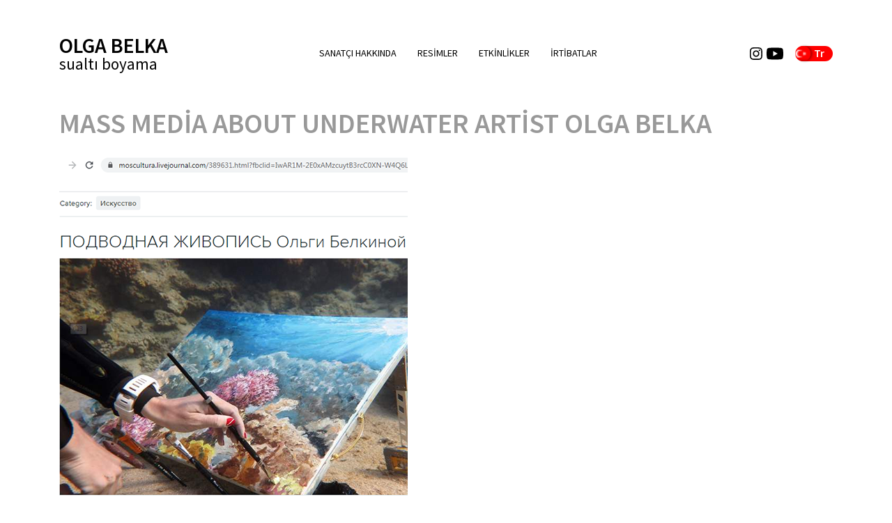

--- FILE ---
content_type: text/html; charset=UTF-8
request_url: https://olgadiving.com/tr/olga-belka-media-russsian-304/
body_size: 10695
content:
<!DOCTYPE html>
<html dir="ltr" lang="tr">
<head>
<meta charset="UTF-8" />
<meta name="viewport" content="width=device-width, initial-scale=1.0">

	<style>img:is([sizes="auto" i], [sizes^="auto," i]) { contain-intrinsic-size: 3000px 1500px }</style>
	
		<!-- All in One SEO 4.8.8 - aioseo.com -->
		<title>mass media about underwater artist olga belka | OLGA BELKA</title>
	<meta name="robots" content="max-image-preview:large" />
	<meta name="author" content="admin"/>
	<link rel="canonical" href="https://olgadiving.com/tr/olga-belka-media-russsian-304/" />
	<meta name="generator" content="All in One SEO (AIOSEO) 4.8.8" />
		<script type="application/ld+json" class="aioseo-schema">
			{"@context":"https:\/\/schema.org","@graph":[{"@type":"BreadcrumbList","@id":"https:\/\/olgadiving.com\/tr\/olga-belka-media-russsian-304\/#breadcrumblist","itemListElement":[{"@type":"ListItem","@id":"https:\/\/olgadiving.com\/tr#listItem","position":1,"name":"Home","item":"https:\/\/olgadiving.com\/tr","nextItem":{"@type":"ListItem","@id":"https:\/\/olgadiving.com\/tr\/olga-belka-media-russsian-304\/#listItem","name":"mass media about underwater artist olga belka"}},{"@type":"ListItem","@id":"https:\/\/olgadiving.com\/tr\/olga-belka-media-russsian-304\/#listItem","position":2,"name":"mass media about underwater artist olga belka","previousItem":{"@type":"ListItem","@id":"https:\/\/olgadiving.com\/tr#listItem","name":"Home"}}]},{"@type":"ItemPage","@id":"https:\/\/olgadiving.com\/tr\/olga-belka-media-russsian-304\/#itempage","url":"https:\/\/olgadiving.com\/tr\/olga-belka-media-russsian-304\/","name":"mass media about underwater artist olga belka | OLGA BELKA","inLanguage":"tr-TR","isPartOf":{"@id":"https:\/\/olgadiving.com\/tr\/#website"},"breadcrumb":{"@id":"https:\/\/olgadiving.com\/tr\/olga-belka-media-russsian-304\/#breadcrumblist"},"author":{"@id":"https:\/\/olgadiving.com\/tr\/author\/admin\/#author"},"creator":{"@id":"https:\/\/olgadiving.com\/tr\/author\/admin\/#author"},"datePublished":"2020-06-11T15:33:04+03:00","dateModified":"2020-06-11T18:43:21+03:00"},{"@type":"Organization","@id":"https:\/\/olgadiving.com\/tr\/#organization","name":"OLGA BELKA","description":"sualt\u0131 boyama","url":"https:\/\/olgadiving.com\/tr\/"},{"@type":"Person","@id":"https:\/\/olgadiving.com\/tr\/author\/admin\/#author","url":"https:\/\/olgadiving.com\/tr\/author\/admin\/","name":"admin","image":{"@type":"ImageObject","@id":"https:\/\/olgadiving.com\/tr\/olga-belka-media-russsian-304\/#authorImage","url":"https:\/\/secure.gravatar.com\/avatar\/bddd553edc1583d95faa98c342c3abfa78e490329ede0d19832849a5a5bd685b?s=96&d=mm&r=g","width":96,"height":96,"caption":"admin"}},{"@type":"WebSite","@id":"https:\/\/olgadiving.com\/tr\/#website","url":"https:\/\/olgadiving.com\/tr\/","name":"OLGA BELKA","description":"sualt\u0131 boyama","inLanguage":"tr-TR","publisher":{"@id":"https:\/\/olgadiving.com\/tr\/#organization"}}]}
		</script>
		<!-- All in One SEO -->

<link rel="alternate" type="application/rss+xml" title="OLGA BELKA &raquo; akışı" href="https://olgadiving.com/tr/feed/" />
<link rel="alternate" type="application/rss+xml" title="OLGA BELKA &raquo; yorum akışı" href="https://olgadiving.com/tr/comments/feed/" />
<style id='classic-theme-styles-inline-css' type='text/css'>
/*! This file is auto-generated */
.wp-block-button__link{color:#fff;background-color:#32373c;border-radius:9999px;box-shadow:none;text-decoration:none;padding:calc(.667em + 2px) calc(1.333em + 2px);font-size:1.125em}.wp-block-file__button{background:#32373c;color:#fff;text-decoration:none}
</style>
<style id='global-styles-inline-css' type='text/css'>
:root{--wp--preset--aspect-ratio--square: 1;--wp--preset--aspect-ratio--4-3: 4/3;--wp--preset--aspect-ratio--3-4: 3/4;--wp--preset--aspect-ratio--3-2: 3/2;--wp--preset--aspect-ratio--2-3: 2/3;--wp--preset--aspect-ratio--16-9: 16/9;--wp--preset--aspect-ratio--9-16: 9/16;--wp--preset--color--black: #000000;--wp--preset--color--cyan-bluish-gray: #abb8c3;--wp--preset--color--white: #ffffff;--wp--preset--color--pale-pink: #f78da7;--wp--preset--color--vivid-red: #cf2e2e;--wp--preset--color--luminous-vivid-orange: #ff6900;--wp--preset--color--luminous-vivid-amber: #fcb900;--wp--preset--color--light-green-cyan: #7bdcb5;--wp--preset--color--vivid-green-cyan: #00d084;--wp--preset--color--pale-cyan-blue: #8ed1fc;--wp--preset--color--vivid-cyan-blue: #0693e3;--wp--preset--color--vivid-purple: #9b51e0;--wp--preset--gradient--vivid-cyan-blue-to-vivid-purple: linear-gradient(135deg,rgba(6,147,227,1) 0%,rgb(155,81,224) 100%);--wp--preset--gradient--light-green-cyan-to-vivid-green-cyan: linear-gradient(135deg,rgb(122,220,180) 0%,rgb(0,208,130) 100%);--wp--preset--gradient--luminous-vivid-amber-to-luminous-vivid-orange: linear-gradient(135deg,rgba(252,185,0,1) 0%,rgba(255,105,0,1) 100%);--wp--preset--gradient--luminous-vivid-orange-to-vivid-red: linear-gradient(135deg,rgba(255,105,0,1) 0%,rgb(207,46,46) 100%);--wp--preset--gradient--very-light-gray-to-cyan-bluish-gray: linear-gradient(135deg,rgb(238,238,238) 0%,rgb(169,184,195) 100%);--wp--preset--gradient--cool-to-warm-spectrum: linear-gradient(135deg,rgb(74,234,220) 0%,rgb(151,120,209) 20%,rgb(207,42,186) 40%,rgb(238,44,130) 60%,rgb(251,105,98) 80%,rgb(254,248,76) 100%);--wp--preset--gradient--blush-light-purple: linear-gradient(135deg,rgb(255,206,236) 0%,rgb(152,150,240) 100%);--wp--preset--gradient--blush-bordeaux: linear-gradient(135deg,rgb(254,205,165) 0%,rgb(254,45,45) 50%,rgb(107,0,62) 100%);--wp--preset--gradient--luminous-dusk: linear-gradient(135deg,rgb(255,203,112) 0%,rgb(199,81,192) 50%,rgb(65,88,208) 100%);--wp--preset--gradient--pale-ocean: linear-gradient(135deg,rgb(255,245,203) 0%,rgb(182,227,212) 50%,rgb(51,167,181) 100%);--wp--preset--gradient--electric-grass: linear-gradient(135deg,rgb(202,248,128) 0%,rgb(113,206,126) 100%);--wp--preset--gradient--midnight: linear-gradient(135deg,rgb(2,3,129) 0%,rgb(40,116,252) 100%);--wp--preset--font-size--small: 13px;--wp--preset--font-size--medium: 20px;--wp--preset--font-size--large: 36px;--wp--preset--font-size--x-large: 42px;--wp--preset--spacing--20: 0.44rem;--wp--preset--spacing--30: 0.67rem;--wp--preset--spacing--40: 1rem;--wp--preset--spacing--50: 1.5rem;--wp--preset--spacing--60: 2.25rem;--wp--preset--spacing--70: 3.38rem;--wp--preset--spacing--80: 5.06rem;--wp--preset--shadow--natural: 6px 6px 9px rgba(0, 0, 0, 0.2);--wp--preset--shadow--deep: 12px 12px 50px rgba(0, 0, 0, 0.4);--wp--preset--shadow--sharp: 6px 6px 0px rgba(0, 0, 0, 0.2);--wp--preset--shadow--outlined: 6px 6px 0px -3px rgba(255, 255, 255, 1), 6px 6px rgba(0, 0, 0, 1);--wp--preset--shadow--crisp: 6px 6px 0px rgba(0, 0, 0, 1);}:where(.is-layout-flex){gap: 0.5em;}:where(.is-layout-grid){gap: 0.5em;}body .is-layout-flex{display: flex;}.is-layout-flex{flex-wrap: wrap;align-items: center;}.is-layout-flex > :is(*, div){margin: 0;}body .is-layout-grid{display: grid;}.is-layout-grid > :is(*, div){margin: 0;}:where(.wp-block-columns.is-layout-flex){gap: 2em;}:where(.wp-block-columns.is-layout-grid){gap: 2em;}:where(.wp-block-post-template.is-layout-flex){gap: 1.25em;}:where(.wp-block-post-template.is-layout-grid){gap: 1.25em;}.has-black-color{color: var(--wp--preset--color--black) !important;}.has-cyan-bluish-gray-color{color: var(--wp--preset--color--cyan-bluish-gray) !important;}.has-white-color{color: var(--wp--preset--color--white) !important;}.has-pale-pink-color{color: var(--wp--preset--color--pale-pink) !important;}.has-vivid-red-color{color: var(--wp--preset--color--vivid-red) !important;}.has-luminous-vivid-orange-color{color: var(--wp--preset--color--luminous-vivid-orange) !important;}.has-luminous-vivid-amber-color{color: var(--wp--preset--color--luminous-vivid-amber) !important;}.has-light-green-cyan-color{color: var(--wp--preset--color--light-green-cyan) !important;}.has-vivid-green-cyan-color{color: var(--wp--preset--color--vivid-green-cyan) !important;}.has-pale-cyan-blue-color{color: var(--wp--preset--color--pale-cyan-blue) !important;}.has-vivid-cyan-blue-color{color: var(--wp--preset--color--vivid-cyan-blue) !important;}.has-vivid-purple-color{color: var(--wp--preset--color--vivid-purple) !important;}.has-black-background-color{background-color: var(--wp--preset--color--black) !important;}.has-cyan-bluish-gray-background-color{background-color: var(--wp--preset--color--cyan-bluish-gray) !important;}.has-white-background-color{background-color: var(--wp--preset--color--white) !important;}.has-pale-pink-background-color{background-color: var(--wp--preset--color--pale-pink) !important;}.has-vivid-red-background-color{background-color: var(--wp--preset--color--vivid-red) !important;}.has-luminous-vivid-orange-background-color{background-color: var(--wp--preset--color--luminous-vivid-orange) !important;}.has-luminous-vivid-amber-background-color{background-color: var(--wp--preset--color--luminous-vivid-amber) !important;}.has-light-green-cyan-background-color{background-color: var(--wp--preset--color--light-green-cyan) !important;}.has-vivid-green-cyan-background-color{background-color: var(--wp--preset--color--vivid-green-cyan) !important;}.has-pale-cyan-blue-background-color{background-color: var(--wp--preset--color--pale-cyan-blue) !important;}.has-vivid-cyan-blue-background-color{background-color: var(--wp--preset--color--vivid-cyan-blue) !important;}.has-vivid-purple-background-color{background-color: var(--wp--preset--color--vivid-purple) !important;}.has-black-border-color{border-color: var(--wp--preset--color--black) !important;}.has-cyan-bluish-gray-border-color{border-color: var(--wp--preset--color--cyan-bluish-gray) !important;}.has-white-border-color{border-color: var(--wp--preset--color--white) !important;}.has-pale-pink-border-color{border-color: var(--wp--preset--color--pale-pink) !important;}.has-vivid-red-border-color{border-color: var(--wp--preset--color--vivid-red) !important;}.has-luminous-vivid-orange-border-color{border-color: var(--wp--preset--color--luminous-vivid-orange) !important;}.has-luminous-vivid-amber-border-color{border-color: var(--wp--preset--color--luminous-vivid-amber) !important;}.has-light-green-cyan-border-color{border-color: var(--wp--preset--color--light-green-cyan) !important;}.has-vivid-green-cyan-border-color{border-color: var(--wp--preset--color--vivid-green-cyan) !important;}.has-pale-cyan-blue-border-color{border-color: var(--wp--preset--color--pale-cyan-blue) !important;}.has-vivid-cyan-blue-border-color{border-color: var(--wp--preset--color--vivid-cyan-blue) !important;}.has-vivid-purple-border-color{border-color: var(--wp--preset--color--vivid-purple) !important;}.has-vivid-cyan-blue-to-vivid-purple-gradient-background{background: var(--wp--preset--gradient--vivid-cyan-blue-to-vivid-purple) !important;}.has-light-green-cyan-to-vivid-green-cyan-gradient-background{background: var(--wp--preset--gradient--light-green-cyan-to-vivid-green-cyan) !important;}.has-luminous-vivid-amber-to-luminous-vivid-orange-gradient-background{background: var(--wp--preset--gradient--luminous-vivid-amber-to-luminous-vivid-orange) !important;}.has-luminous-vivid-orange-to-vivid-red-gradient-background{background: var(--wp--preset--gradient--luminous-vivid-orange-to-vivid-red) !important;}.has-very-light-gray-to-cyan-bluish-gray-gradient-background{background: var(--wp--preset--gradient--very-light-gray-to-cyan-bluish-gray) !important;}.has-cool-to-warm-spectrum-gradient-background{background: var(--wp--preset--gradient--cool-to-warm-spectrum) !important;}.has-blush-light-purple-gradient-background{background: var(--wp--preset--gradient--blush-light-purple) !important;}.has-blush-bordeaux-gradient-background{background: var(--wp--preset--gradient--blush-bordeaux) !important;}.has-luminous-dusk-gradient-background{background: var(--wp--preset--gradient--luminous-dusk) !important;}.has-pale-ocean-gradient-background{background: var(--wp--preset--gradient--pale-ocean) !important;}.has-electric-grass-gradient-background{background: var(--wp--preset--gradient--electric-grass) !important;}.has-midnight-gradient-background{background: var(--wp--preset--gradient--midnight) !important;}.has-small-font-size{font-size: var(--wp--preset--font-size--small) !important;}.has-medium-font-size{font-size: var(--wp--preset--font-size--medium) !important;}.has-large-font-size{font-size: var(--wp--preset--font-size--large) !important;}.has-x-large-font-size{font-size: var(--wp--preset--font-size--x-large) !important;}
:where(.wp-block-post-template.is-layout-flex){gap: 1.25em;}:where(.wp-block-post-template.is-layout-grid){gap: 1.25em;}
:where(.wp-block-columns.is-layout-flex){gap: 2em;}:where(.wp-block-columns.is-layout-grid){gap: 2em;}
:root :where(.wp-block-pullquote){font-size: 1.5em;line-height: 1.6;}
</style>
<link rel='stylesheet' id='contact-form-7-css' href='//olgadiving.com/wp-content/plugins/contact-form-7/includes/css/styles.css?ver=6.1.2' type='text/css' media='all' />
<link rel='stylesheet' id='font-awesome-css' href='//olgadiving.com/wp-content/plugins/wvt/assets/fonts/font-awesome/font-awesome.css?ver=1.0.0' type='text/css' media='all' />
<link rel='stylesheet' id='pannellum-css' href='//olgadiving.com/wp-content/plugins/wvt/assets/lib/pannellum/css/pannellum.css?ver=1.0.0' type='text/css' media='all' />
<link rel='stylesheet' id='tooltipster-css' href='//olgadiving.com/wp-content/plugins/wvt/assets/lib/tooltipster/css/tooltipster.bundle.min.css?ver=1.0.0' type='text/css' media='all' />
<link rel='stylesheet' id='tooltipster-borderless-css' href='//olgadiving.com/wp-content/plugins/wvt/assets/lib/tooltipster/css/plugins/tooltipster/sideTip/themes/tooltipster-sideTip-borderless.min.css?ver=1.0.0' type='text/css' media='all' />
<link rel='stylesheet' id='tooltipster-light-css' href='//olgadiving.com/wp-content/plugins/wvt/assets/lib/tooltipster/css/plugins/tooltipster/sideTip/themes/tooltipster-sideTip-light.min.css?ver=1.0.0' type='text/css' media='all' />
<link rel='stylesheet' id='tooltipster-noir-css' href='//olgadiving.com/wp-content/plugins/wvt/assets/lib/tooltipster/css/plugins/tooltipster/sideTip/themes/tooltipster-sideTip-noir.min.css?ver=1.0.0' type='text/css' media='all' />
<link rel='stylesheet' id='tooltipster-punk-css' href='//olgadiving.com/wp-content/plugins/wvt/assets/lib/tooltipster/css/plugins/tooltipster/sideTip/themes/tooltipster-sideTip-punk.min.css?ver=1.0.0' type='text/css' media='all' />
<link rel='stylesheet' id='tooltipster-shadow-css' href='//olgadiving.com/wp-content/plugins/wvt/assets/lib/tooltipster/css/plugins/tooltipster/sideTip/themes/tooltipster-sideTip-shadow.min.css?ver=1.0.0' type='text/css' media='all' />
<link rel='stylesheet' id='perfect-scrollbar-css' href='//olgadiving.com/wp-content/plugins/wvt/assets/lib/perfect-scrollbar/perfect-scrollbar.css?ver=1.4.0' type='text/css' media='all' />
<link rel='stylesheet' id='magnific-popup-css' href='//olgadiving.com/wp-content/plugins/wvt/assets/lib/magnific-popup/magnific-popup.css?ver=1.0.0' type='text/css' media='all' />
<link rel='stylesheet' id='loader-css' href='//olgadiving.com/wp-content/plugins/wvt/assets/lib/vendor/loaders.min.css?ver=1.0.0' type='text/css' media='all' />
<link rel='stylesheet' id='wvt-frontend-css' href='//olgadiving.com/wp-content/plugins/wvt/assets/css/wvt-frontend.css?ver=1.0.0' type='text/css' media='all' />
<link rel='stylesheet' id='google-fonts-css' href='//fonts.googleapis.com/css?family=Noto+Sans+TC%3A400%7CSource+Sans+Pro%3A400%2C600%2C700&#038;display=swap&#038;subset=chinese-traditional%2Ccyrillic&#038;ver=6.8.3' type='text/css' media='all' />
<link rel='stylesheet' id='bootstrap-4-css' href='//olgadiving.com/wp-content/themes/dt-chocolate/css/bootstrap.css?ver=v4.0.0' type='text/css' media='all' />
<link rel='stylesheet' id='swiper-css-css' href='//unpkg.com/swiper@5.4.2/css/swiper.min.css?ver=6.8.3' type='text/css' media='all' />
<link rel='stylesheet' id='core-css-css' href='//olgadiving.com/wp-content/themes/dt-chocolate/css/core.css?ver=6.8.3' type='text/css' media='all' />
<link rel='stylesheet' id='style-css-css' href='//olgadiving.com/wp-content/themes/dt-chocolate/style.css?ver=v4.0.0' type='text/css' media='all' />
<link rel='stylesheet' id='media-css-css' href='//olgadiving.com/wp-content/themes/dt-chocolate/css/media.css?ver=6.8.3' type='text/css' media='all' />
<script type="text/javascript" src="//olgadiving.com/wp-includes/js/jquery/jquery.min.js?ver=3.7.1" id="jquery-core-js"></script>
<script type="text/javascript" src="//olgadiving.com/wp-includes/js/jquery/jquery-migrate.min.js?ver=3.4.1" id="jquery-migrate-js"></script>
<script type="text/javascript" src="//unpkg.com/isotope-layout@3/dist/isotope.pkgd.js?ver=6.8.3" id="isotope-js-js"></script>
<script type="text/javascript" src="//unpkg.com/swiper@5.4.2/js/swiper.min.js?ver=6.8.3" id="swiper-js-js"></script>
<script type="text/javascript" src="//olgadiving.com/wp-content/themes/dt-chocolate/js/theme.js?ver=6.8.3" id="theme-js-js"></script>
<link rel="https://api.w.org/" href="https://olgadiving.com/tr/wp-json/" /><link rel="alternate" title="JSON" type="application/json" href="https://olgadiving.com/tr/wp-json/wp/v2/media/1855" /><link rel="EditURI" type="application/rsd+xml" title="RSD" href="https://olgadiving.com/xmlrpc.php?rsd" />
<meta name="generator" content="WordPress 6.8.3" />
<link rel='shortlink' href='https://olgadiving.com/tr/?p=1855' />
<link rel="alternate" title="oEmbed (JSON)" type="application/json+oembed" href="https://olgadiving.com/tr/wp-json/oembed/1.0/embed?url=https%3A%2F%2Folgadiving.com%2Ftr%2Folga-belka-media-russsian-304%2F" />
<link rel="alternate" title="oEmbed (XML)" type="text/xml+oembed" href="https://olgadiving.com/tr/wp-json/oembed/1.0/embed?url=https%3A%2F%2Folgadiving.com%2Ftr%2Folga-belka-media-russsian-304%2F&#038;format=xml" />
        <script type="text/javascript">
            window.wvt_global = {"ajax":"https:\/\/olgadiving.com\/wp-admin\/admin-ajax.php","wvt_url":"https:\/\/olgadiving.com\/wp-content\/plugins\/wvt","placeholder":"https:\/\/olgadiving.com\/wp-content\/plugins\/wvt\/assets\/img\/placeholder.jpg","load_scene":"ball-pulse","context":"Jegtheme","context_url":"http:\/\/jegtheme.com","lang":{"save":"Save Option","saving":"Saving Option","saved":"Saved","spotlist":"Hotspot &amp; Tour List"}};
            window.wvtf = [];
        </script>
		<style type="text/css">
.qtranxs_flag_en {background-image: url(https://olgadiving.com/wp-content/plugins/qtranslate-xt-master/flags/gb.png); background-repeat: no-repeat;}
.qtranxs_flag_zh {background-image: url(https://olgadiving.com/wp-content/plugins/qtranslate-xt-master/flags/cn.png); background-repeat: no-repeat;}
.qtranxs_flag_tw {background-image: url(https://olgadiving.com/wp-content/plugins/qtranslate-xt-master/flags/tw.png); background-repeat: no-repeat;}
.qtranxs_flag_ja {background-image: url(https://olgadiving.com/wp-content/plugins/qtranslate-xt-master/flags/jp.png); background-repeat: no-repeat;}
.qtranxs_flag_ar {background-image: url(https://olgadiving.com/wp-content/plugins/qtranslate-xt-master/flags/arle.png); background-repeat: no-repeat;}
.qtranxs_flag_ru {background-image: url(https://olgadiving.com/wp-content/plugins/qtranslate-xt-master/flags/ru.png); background-repeat: no-repeat;}
.qtranxs_flag_tr {background-image: url(https://olgadiving.com/wp-content/plugins/qtranslate-xt-master/flags/tr.png); background-repeat: no-repeat;}
.qtranxs_flag_th {background-image: url(https://olgadiving.com/wp-content/plugins/qtranslate-xt-master/flags/th.png); background-repeat: no-repeat;}
</style>
<link hreflang="en" href="https://olgadiving.com/en/olga-belka-media-russsian-304/" rel="alternate" />
<link hreflang="zh" href="https://olgadiving.com/zh/olga-belka-media-russsian-304/" rel="alternate" />
<link hreflang="tw" href="https://olgadiving.com/tw/olga-belka-media-russsian-304/" rel="alternate" />
<link hreflang="ja" href="https://olgadiving.com/ja/olga-belka-media-russsian-304/" rel="alternate" />
<link hreflang="ar" href="https://olgadiving.com/ar/olga-belka-media-russsian-304/" rel="alternate" />
<link hreflang="ru" href="https://olgadiving.com/ru/olga-belka-media-russsian-304/" rel="alternate" />
<link hreflang="tr" href="https://olgadiving.com/tr/olga-belka-media-russsian-304/" rel="alternate" />
<link hreflang="th" href="https://olgadiving.com/th/olga-belka-media-russsian-304/" rel="alternate" />
<link hreflang="x-default" href="https://olgadiving.com/olga-belka-media-russsian-304/" rel="alternate" />
<meta name="generator" content="qTranslate-XT 3.7.1" />

<!-- Meta Pixel Code -->
<script type='text/javascript'>
!function(f,b,e,v,n,t,s){if(f.fbq)return;n=f.fbq=function(){n.callMethod?
n.callMethod.apply(n,arguments):n.queue.push(arguments)};if(!f._fbq)f._fbq=n;
n.push=n;n.loaded=!0;n.version='2.0';n.queue=[];t=b.createElement(e);t.async=!0;
t.src=v;s=b.getElementsByTagName(e)[0];s.parentNode.insertBefore(t,s)}(window,
document,'script','https://connect.facebook.net/en_US/fbevents.js?v=next');
</script>
<!-- End Meta Pixel Code -->

      <script type='text/javascript'>
        var url = window.location.origin + '?ob=open-bridge';
        fbq('set', 'openbridge', '1811843762303724', url);
      </script>
    <script type='text/javascript'>fbq('init', '1811843762303724', {}, {
    "agent": "wordpress-6.8.3-3.0.14"
})</script><script type='text/javascript'>
    fbq('track', 'PageView', []);
  </script>
<!-- Meta Pixel Code -->
<noscript>
<img height="1" width="1" style="display:none" alt="fbpx"
src="https://www.facebook.com/tr?id=1811843762303724&ev=PageView&noscript=1" />
</noscript>
<!-- End Meta Pixel Code -->
<!-- Yandex.Metrika counter by Yandex Metrica Plugin -->
<script type="text/javascript" >
    (function(m,e,t,r,i,k,a){m[i]=m[i]||function(){(m[i].a=m[i].a||[]).push(arguments)};
        m[i].l=1*new Date();k=e.createElement(t),a=e.getElementsByTagName(t)[0],k.async=1,k.src=r,a.parentNode.insertBefore(k,a)})
    (window, document, "script", "https://mc.yandex.ru/metrika/tag.js", "ym");

    ym(67784074, "init", {
        id:67784074,
        clickmap:true,
        trackLinks:true,
        accurateTrackBounce:false,
        webvisor:true,
	        });
</script>
<noscript><div><img src="https://mc.yandex.ru/watch/67784074" style="position:absolute; left:-9999px;" alt="" /></div></noscript>
<!-- /Yandex.Metrika counter -->
<link rel="icon" href="https://olgadiving.com/wp-content/uploads/cropped-drawing-dolphin-32x32.gif" sizes="32x32" />
<link rel="icon" href="https://olgadiving.com/wp-content/uploads/cropped-drawing-dolphin-192x192.gif" sizes="192x192" />
<link rel="apple-touch-icon" href="https://olgadiving.com/wp-content/uploads/cropped-drawing-dolphin-180x180.gif" />
<meta name="msapplication-TileImage" content="https://olgadiving.com/wp-content/uploads/cropped-drawing-dolphin-270x270.gif" />
</head>
<body class="attachment wp-singular attachment-template-default single single-attachment postid-1855 attachmentid-1855 attachment-png wp-theme-dt-chocolate lang-tr">
<div id="wrap">


	<div id="header">
		<div class="container">
			<div class="d-flex">
				<a class="logo" href="/">
								
								OLGA BELKA<small>sualtı boyama</small>
								</a>
				<div id="nav">
					<ul id="menu-main" class="menu"><li id="menu-item-27" class="menu-item menu-item-type-post_type menu-item-object-page menu-item-27"><a href="https://olgadiving.com/tr/about-me/">Sanatçı hakkında</a></li>
<li id="menu-item-182" class="menu-item menu-item-type-post_type menu-item-object-page menu-item-182"><a href="https://olgadiving.com/tr/art/">Resimler</a></li>
<li id="menu-item-29" class="menu-item menu-item-type-taxonomy menu-item-object-category menu-item-29"><a href="https://olgadiving.com/tr/events/">Etkinlikler</a></li>
<li id="menu-item-25" class="menu-item menu-item-type-post_type menu-item-object-page menu-item-25"><a href="https://olgadiving.com/tr/contact/">irtibatlar</a></li>
</ul>					<div class="social-links">
<a href="https://www.instagram.com/olga_belka_underwater_painter/" target="_blank" class="instagram" title="instagram"><svg id="Bold" enable-background="new 0 0 24 24" height="512" viewbox="0 0 24 24" width="512" xmlns="http://www.w3.org/2000/svg"><path d="m12.004 5.838c-3.403 0-6.158 2.758-6.158 6.158 0 3.403 2.758 6.158 6.158 6.158 3.403 0 6.158-2.758 6.158-6.158 0-3.403-2.758-6.158-6.158-6.158zm0 10.155c-2.209 0-3.997-1.789-3.997-3.997s1.789-3.997 3.997-3.997 3.997 1.789 3.997 3.997c.001 2.208-1.788 3.997-3.997 3.997z"/><path d="m16.948.076c-2.208-.103-7.677-.098-9.887 0-1.942.091-3.655.56-5.036 1.941-2.308 2.308-2.013 5.418-2.013 9.979 0 4.668-.26 7.706 2.013 9.979 2.317 2.316 5.472 2.013 9.979 2.013 4.624 0 6.22.003 7.855-.63 2.223-.863 3.901-2.85 4.065-6.419.104-2.209.098-7.677 0-9.887-.198-4.213-2.459-6.768-6.976-6.976zm3.495 20.372c-1.513 1.513-3.612 1.378-8.468 1.378-5 0-7.005.074-8.468-1.393-1.685-1.677-1.38-4.37-1.38-8.453 0-5.525-.567-9.504 4.978-9.788 1.274-.045 1.649-.06 4.856-.06l.045.03c5.329 0 9.51-.558 9.761 4.986.057 1.265.07 1.645.07 4.847-.001 4.942.093 6.959-1.394 8.453z"/><circle cx="18.406" cy="5.595" r="1.439"/></svg></a>
<a href="https://www.youtube.com/c/OlgaBelkaunderwaterpainter" target="_blank" class="youtube" title="youtube"><svg id="Bold" enable-background="new 0 0 24 24" height="512" viewbox="0 0 24 24" width="512" xmlns="http://www.w3.org/2000/svg"><path d="m23.469 5.929.03.196c-.29-1.029-1.073-1.823-2.068-2.112l-.021-.005c-1.871-.508-9.4-.508-9.4-.508s-7.51-.01-9.4.508c-1.014.294-1.798 1.088-2.083 2.096l-.005.021c-.699 3.651-.704 8.038.031 11.947l-.031-.198c.29 1.029 1.073 1.823 2.068 2.112l.021.005c1.869.509 9.4.509 9.4.509s7.509 0 9.4-.509c1.015-.294 1.799-1.088 2.084-2.096l.005-.021c.318-1.698.5-3.652.5-5.648 0-.073 0-.147-.001-.221.001-.068.001-.149.001-.23 0-1.997-.182-3.951-.531-5.846zm-13.861 9.722v-7.293l6.266 3.652z"/></svg></a>
</div>
				</div>
				<div class="h-r">
				<div class="social-links">
<a href="https://www.instagram.com/olga_belka_underwater_painter/" target="_blank" class="instagram" title="instagram"><svg id="Bold" enable-background="new 0 0 24 24" height="512" viewbox="0 0 24 24" width="512" xmlns="http://www.w3.org/2000/svg"><path d="m12.004 5.838c-3.403 0-6.158 2.758-6.158 6.158 0 3.403 2.758 6.158 6.158 6.158 3.403 0 6.158-2.758 6.158-6.158 0-3.403-2.758-6.158-6.158-6.158zm0 10.155c-2.209 0-3.997-1.789-3.997-3.997s1.789-3.997 3.997-3.997 3.997 1.789 3.997 3.997c.001 2.208-1.788 3.997-3.997 3.997z"/><path d="m16.948.076c-2.208-.103-7.677-.098-9.887 0-1.942.091-3.655.56-5.036 1.941-2.308 2.308-2.013 5.418-2.013 9.979 0 4.668-.26 7.706 2.013 9.979 2.317 2.316 5.472 2.013 9.979 2.013 4.624 0 6.22.003 7.855-.63 2.223-.863 3.901-2.85 4.065-6.419.104-2.209.098-7.677 0-9.887-.198-4.213-2.459-6.768-6.976-6.976zm3.495 20.372c-1.513 1.513-3.612 1.378-8.468 1.378-5 0-7.005.074-8.468-1.393-1.685-1.677-1.38-4.37-1.38-8.453 0-5.525-.567-9.504 4.978-9.788 1.274-.045 1.649-.06 4.856-.06l.045.03c5.329 0 9.51-.558 9.761 4.986.057 1.265.07 1.645.07 4.847-.001 4.942.093 6.959-1.394 8.453z"/><circle cx="18.406" cy="5.595" r="1.439"/></svg></a>
<a href="https://www.youtube.com/c/OlgaBelkaunderwaterpainter" target="_blank" class="youtube" title="youtube"><svg id="Bold" enable-background="new 0 0 24 24" height="512" viewbox="0 0 24 24" width="512" xmlns="http://www.w3.org/2000/svg"><path d="m23.469 5.929.03.196c-.29-1.029-1.073-1.823-2.068-2.112l-.021-.005c-1.871-.508-9.4-.508-9.4-.508s-7.51-.01-9.4.508c-1.014.294-1.798 1.088-2.083 2.096l-.005.021c-.699 3.651-.704 8.038.031 11.947l-.031-.198c.29 1.029 1.073 1.823 2.068 2.112l.021.005c1.869.509 9.4.509 9.4.509s7.509 0 9.4-.509c1.015-.294 1.799-1.088 2.084-2.096l.005-.021c.318-1.698.5-3.652.5-5.648 0-.073 0-.147-.001-.221.001-.068.001-.149.001-.23 0-1.997-.182-3.951-.531-5.846zm-13.861 9.722v-7.293l6.266 3.652z"/></svg></a>
</div>
				<span class="header-right-block">
				
<ul class="language-chooser language-chooser-custom qtranxs_language_chooser" id="qtranslate-chooser">
<li class="language-chooser-item language-chooser-item-en"><a href="https://olgadiving.com/en/olga-belka-media-russsian-304/" title="English (en)"><img src="https://olgadiving.com/wp-content/plugins/qtranslate-xt-master/flags/gb.png" alt="English (en)" />en</a></li>
<li class="language-chooser-item language-chooser-item-zh"><a href="https://olgadiving.com/zh/olga-belka-media-russsian-304/" title="中文 (zh)"><img src="https://olgadiving.com/wp-content/plugins/qtranslate-xt-master/flags/cn.png" alt="中文 (zh)" />zh</a></li>
<li class="language-chooser-item language-chooser-item-tw"><a href="https://olgadiving.com/tw/olga-belka-media-russsian-304/" title="繁體中文 (tw)"><img src="https://olgadiving.com/wp-content/plugins/qtranslate-xt-master/flags/tw.png" alt="繁體中文 (tw)" />tw</a></li>
<li class="language-chooser-item language-chooser-item-ja"><a href="https://olgadiving.com/ja/olga-belka-media-russsian-304/" title="日本語 (ja)"><img src="https://olgadiving.com/wp-content/plugins/qtranslate-xt-master/flags/jp.png" alt="日本語 (ja)" />ja</a></li>
<li class="language-chooser-item language-chooser-item-ar"><a href="https://olgadiving.com/ar/olga-belka-media-russsian-304/" title="العربية (ar)"><img src="https://olgadiving.com/wp-content/plugins/qtranslate-xt-master/flags/arle.png" alt="العربية (ar)" />ar</a></li>
<li class="language-chooser-item language-chooser-item-ru"><a href="https://olgadiving.com/ru/olga-belka-media-russsian-304/" title="Русский (ru)"><img src="https://olgadiving.com/wp-content/plugins/qtranslate-xt-master/flags/ru.png" alt="Русский (ru)" />ru</a></li>
<li class="language-chooser-item language-chooser-item-tr active"><a href="https://olgadiving.com/tr/olga-belka-media-russsian-304/" title="Turkish (tr)"><img src="https://olgadiving.com/wp-content/plugins/qtranslate-xt-master/flags/tr.png" alt="Turkish (tr)" />tr</a></li>
<li class="language-chooser-item language-chooser-item-th"><a href="https://olgadiving.com/th/olga-belka-media-russsian-304/" title="ไทย (th)"><img src="https://olgadiving.com/wp-content/plugins/qtranslate-xt-master/flags/th.png" alt="ไทย (th)" />th</a></li>
</ul><div class="qtranxs_widget_end"></div>
				<span class="menu-toggle"><span></span></span>
				</span>
				</div>
			</div>
		</div>
	</div>

	<div class="container">
		<div class="row">
				<div class="col-md-12 wp-bp-content-width">


				<div id="primary" class="content-area">
					<main id="main" class="site-main">

					
<article id="post-1855" class="mt-3r post-1855 attachment type-attachment status-inherit hentry">
		<header class="entry-header">
			<h1 class="entry-title">mass media about underwater artist olga belka</h1>		</header><!-- .entry-header -->

		
		<div class="entry-content">
			<p class="attachment"><a href='https://moscultura.livejournal.com/389631.html?fbclid=IwAR1M-2E0xAMzcuytB3rcC0XN-W4Q6LFt6poLn3E-_YBAZILmn5zt-HyeuSE' class="custom-link no-lightbox" title="mass media about underwater artist olga belka" onclick="event.stopPropagation()" target="_blank"><img fetchpriority="high" decoding="async" width="500" height="500" src="https://olgadiving.com/wp-content/uploads/olga-belka-media-russsian-304.png" class="attachment-medium size-medium" alt="mass media about underwater artist olga belka" /></a></p>
			
						<div class="clearfix"></div>
			<div class="text-center mt-5 mb-5"><script src="https://yastatic.net/es5-shims/0.0.2/es5-shims.min.js"></script>
<script src="https://yastatic.net/share2/share.js"></script>
<div class="ya-share2" data-services="vkontakte,facebook,odnoklassniki,gplus,twitter,moimir,blogger,delicious,digg,reddit,evernote,linkedin,lj,pocket,qzone,renren,sinaWeibo,surfingbird,tencentWeibo,tumblr,viber,whatsapp,skype,telegram" data-limit="5"></div></div>
		</div><!-- .entry-content -->
</article><!-- #post-1855 -->

					</main><!-- #main -->
				</div><!-- #primary -->
			</div>
			<!-- /.col-md-8 -->
		</div>
		<!-- /.row -->
	</div>
	<!-- /.container -->

<div id="footer">
	<div class="container">
		
	</div>
</div>
</div>
<script type="speculationrules">
{"prefetch":[{"source":"document","where":{"and":[{"href_matches":"\/tr\/*"},{"not":{"href_matches":["\/wp-*.php","\/wp-admin\/*","\/wp-content\/uploads\/*","\/wp-content\/*","\/wp-content\/plugins\/*","\/wp-content\/themes\/dt-chocolate\/*","\/tr\/*\\?(.+)"]}},{"not":{"selector_matches":"a[rel~=\"nofollow\"]"}},{"not":{"selector_matches":".no-prefetch, .no-prefetch a"}}]},"eagerness":"conservative"}]}
</script>
			<script>
				// Used by Gallery Custom Links to handle tenacious Lightboxes
				//jQuery(document).ready(function () {

					function mgclInit() {
						
						// In jQuery:
						// if (jQuery.fn.off) {
						// 	jQuery('.no-lightbox, .no-lightbox img').off('click'); // jQuery 1.7+
						// }
						// else {
						// 	jQuery('.no-lightbox, .no-lightbox img').unbind('click'); // < jQuery 1.7
						// }

						// 2022/10/24: In Vanilla JS
						var elements = document.querySelectorAll('.no-lightbox, .no-lightbox img');
						for (var i = 0; i < elements.length; i++) {
						 	elements[i].onclick = null;
						}


						// In jQuery:
						//jQuery('a.no-lightbox').click(mgclOnClick);

						// 2022/10/24: In Vanilla JS:
						var elements = document.querySelectorAll('a.no-lightbox');
						for (var i = 0; i < elements.length; i++) {
						 	elements[i].onclick = mgclOnClick;
						}

						// in jQuery:
						// if (jQuery.fn.off) {
						// 	jQuery('a.set-target').off('click'); // jQuery 1.7+
						// }
						// else {
						// 	jQuery('a.set-target').unbind('click'); // < jQuery 1.7
						// }
						// jQuery('a.set-target').click(mgclOnClick);

						// 2022/10/24: In Vanilla JS:
						var elements = document.querySelectorAll('a.set-target');
						for (var i = 0; i < elements.length; i++) {
						 	elements[i].onclick = mgclOnClick;
						}
					}

					function mgclOnClick() {
						if (!this.target || this.target == '' || this.target == '_self')
							window.location = this.href;
						else
							window.open(this.href,this.target);
						return false;
					}

					// From WP Gallery Custom Links
					// Reduce the number of  conflicting lightboxes
					function mgclAddLoadEvent(func) {
						var oldOnload = window.onload;
						if (typeof window.onload != 'function') {
							window.onload = func;
						} else {
							window.onload = function() {
								oldOnload();
								func();
							}
						}
					}

					mgclAddLoadEvent(mgclInit);
					mgclInit();

				//});
			</script>
		    <!-- Meta Pixel Event Code -->
    <script type='text/javascript'>
        document.addEventListener( 'wpcf7mailsent', function( event ) {
        if( "fb_pxl_code" in event.detail.apiResponse){
          eval(event.detail.apiResponse.fb_pxl_code);
        }
      }, false );
    </script>
    <!-- End Meta Pixel Event Code -->
    <div id='fb-pxl-ajax-code'></div><script type="text/javascript" src="//olgadiving.com/wp-includes/js/dist/hooks.min.js?ver=4d63a3d491d11ffd8ac6" id="wp-hooks-js"></script>
<script type="text/javascript" src="//olgadiving.com/wp-includes/js/dist/i18n.min.js?ver=5e580eb46a90c2b997e6" id="wp-i18n-js"></script>
<script type="text/javascript" id="wp-i18n-js-after">
/* <![CDATA[ */
wp.i18n.setLocaleData( { 'text direction\u0004ltr': [ 'ltr' ] } );
/* ]]> */
</script>
<script type="text/javascript" src="//olgadiving.com/wp-content/plugins/contact-form-7/includes/swv/js/index.js?ver=6.1.2" id="swv-js"></script>
<script type="text/javascript" id="contact-form-7-js-translations">
/* <![CDATA[ */
( function( domain, translations ) {
	var localeData = translations.locale_data[ domain ] || translations.locale_data.messages;
	localeData[""].domain = domain;
	wp.i18n.setLocaleData( localeData, domain );
} )( "contact-form-7", {"translation-revision-date":"2024-07-22 17:28:11+0000","generator":"GlotPress\/4.0.1","domain":"messages","locale_data":{"messages":{"":{"domain":"messages","plural-forms":"nplurals=2; plural=n > 1;","lang":"tr"},"This contact form is placed in the wrong place.":["Bu ileti\u015fim formu yanl\u0131\u015f yere yerle\u015ftirilmi\u015f."],"Error:":["Hata:"]}},"comment":{"reference":"includes\/js\/index.js"}} );
/* ]]> */
</script>
<script type="text/javascript" id="contact-form-7-js-before">
/* <![CDATA[ */
var wpcf7 = {
    "api": {
        "root": "https:\/\/olgadiving.com\/tr\/wp-json\/",
        "namespace": "contact-form-7\/v1"
    }
};
/* ]]> */
</script>
<script type="text/javascript" src="//olgadiving.com/wp-content/plugins/contact-form-7/includes/js/index.js?ver=6.1.2" id="contact-form-7-js"></script>
<script type="text/javascript" src="//olgadiving.com/wp-includes/js/jquery/ui/core.min.js?ver=1.13.3" id="jquery-ui-core-js"></script>
<script type="text/javascript" src="//olgadiving.com/wp-includes/js/jquery/ui/mouse.min.js?ver=1.13.3" id="jquery-ui-mouse-js"></script>
<script type="text/javascript" src="//olgadiving.com/wp-includes/js/jquery/ui/draggable.min.js?ver=1.13.3" id="jquery-ui-draggable-js"></script>
<script type="text/javascript" src="//olgadiving.com/wp-includes/js/underscore.min.js?ver=1.13.7" id="underscore-js"></script>
<script type="text/javascript" id="wp-util-js-extra">
/* <![CDATA[ */
var _wpUtilSettings = {"ajax":{"url":"\/wp-admin\/admin-ajax.php"}};
/* ]]> */
</script>
<script type="text/javascript" src="//olgadiving.com/wp-includes/js/wp-util.min.js?ver=6.8.3" id="wp-util-js"></script>
<script type="text/javascript" src="//olgadiving.com/wp-content/plugins/wvt/assets/lib/tooltipster/js/tooltipster.bundle.min.js?ver=1.0.0" id="tooltipster-js"></script>
<script type="text/javascript" src="//olgadiving.com/wp-content/plugins/wvt/assets/lib/magnific-popup/jquery.magnific-popup.min.js?ver=1.1.0" id="magnific-popup-js"></script>
<script type="text/javascript" src="//olgadiving.com/wp-content/plugins/wvt/assets/lib/perfect-scrollbar/perfect-scrollbar.min.js?ver=1.4.0" id="perfect-scrollbar-js"></script>
<script type="text/javascript" src="//olgadiving.com/wp-content/plugins/wvt/assets/js/wvt-frontend.min.js?ver=1.0.0" id="wvt-frontend-js"></script>
<script type="text/javascript" src="//olgadiving.com/wp-content/plugins/wvt/assets/lib/pannellum/js/RequestAnimationFrame.js?ver=1.0.0" id="raf-js"></script>
<script type="text/javascript" src="//olgadiving.com/wp-content/plugins/wvt/assets/lib/pannellum/js/libpannellum.js?ver=1.0.0" id="lib-pannellum-js"></script>
<script type="text/javascript" src="//olgadiving.com/wp-content/plugins/wvt/assets/lib/pannellum/js/pannellum.js?ver=1.0.0" id="pannellum-js"></script>
<script type="text/javascript" src="//www.google.com/recaptcha/api.js?render=6LeUAMMiAAAAAGao79_clva2o_vx0MIrv2FbMlHV&amp;ver=3.0" id="google-recaptcha-js"></script>
<script type="text/javascript" src="//olgadiving.com/wp-includes/js/dist/vendor/wp-polyfill.min.js?ver=3.15.0" id="wp-polyfill-js"></script>
<script type="text/javascript" id="wpcf7-recaptcha-js-before">
/* <![CDATA[ */
var wpcf7_recaptcha = {
    "sitekey": "6LeUAMMiAAAAAGao79_clva2o_vx0MIrv2FbMlHV",
    "actions": {
        "homepage": "homepage",
        "contactform": "contactform"
    }
};
/* ]]> */
</script>
<script type="text/javascript" src="//olgadiving.com/wp-content/plugins/contact-form-7/modules/recaptcha/index.js?ver=6.1.2" id="wpcf7-recaptcha-js"></script>
<script type="text/javascript" src="//olgadiving.com/wp-content/themes/dt-chocolate/js/bootstrap.js?ver=v4.0.0" id="bootstrap-4-js-js"></script>
</body>
</html>

--- FILE ---
content_type: text/html; charset=utf-8
request_url: https://www.google.com/recaptcha/api2/anchor?ar=1&k=6LeUAMMiAAAAAGao79_clva2o_vx0MIrv2FbMlHV&co=aHR0cHM6Ly9vbGdhZGl2aW5nLmNvbTo0NDM.&hl=en&v=PoyoqOPhxBO7pBk68S4YbpHZ&size=invisible&anchor-ms=20000&execute-ms=30000&cb=xe4l6onzmqh6
body_size: 48589
content:
<!DOCTYPE HTML><html dir="ltr" lang="en"><head><meta http-equiv="Content-Type" content="text/html; charset=UTF-8">
<meta http-equiv="X-UA-Compatible" content="IE=edge">
<title>reCAPTCHA</title>
<style type="text/css">
/* cyrillic-ext */
@font-face {
  font-family: 'Roboto';
  font-style: normal;
  font-weight: 400;
  font-stretch: 100%;
  src: url(//fonts.gstatic.com/s/roboto/v48/KFO7CnqEu92Fr1ME7kSn66aGLdTylUAMa3GUBHMdazTgWw.woff2) format('woff2');
  unicode-range: U+0460-052F, U+1C80-1C8A, U+20B4, U+2DE0-2DFF, U+A640-A69F, U+FE2E-FE2F;
}
/* cyrillic */
@font-face {
  font-family: 'Roboto';
  font-style: normal;
  font-weight: 400;
  font-stretch: 100%;
  src: url(//fonts.gstatic.com/s/roboto/v48/KFO7CnqEu92Fr1ME7kSn66aGLdTylUAMa3iUBHMdazTgWw.woff2) format('woff2');
  unicode-range: U+0301, U+0400-045F, U+0490-0491, U+04B0-04B1, U+2116;
}
/* greek-ext */
@font-face {
  font-family: 'Roboto';
  font-style: normal;
  font-weight: 400;
  font-stretch: 100%;
  src: url(//fonts.gstatic.com/s/roboto/v48/KFO7CnqEu92Fr1ME7kSn66aGLdTylUAMa3CUBHMdazTgWw.woff2) format('woff2');
  unicode-range: U+1F00-1FFF;
}
/* greek */
@font-face {
  font-family: 'Roboto';
  font-style: normal;
  font-weight: 400;
  font-stretch: 100%;
  src: url(//fonts.gstatic.com/s/roboto/v48/KFO7CnqEu92Fr1ME7kSn66aGLdTylUAMa3-UBHMdazTgWw.woff2) format('woff2');
  unicode-range: U+0370-0377, U+037A-037F, U+0384-038A, U+038C, U+038E-03A1, U+03A3-03FF;
}
/* math */
@font-face {
  font-family: 'Roboto';
  font-style: normal;
  font-weight: 400;
  font-stretch: 100%;
  src: url(//fonts.gstatic.com/s/roboto/v48/KFO7CnqEu92Fr1ME7kSn66aGLdTylUAMawCUBHMdazTgWw.woff2) format('woff2');
  unicode-range: U+0302-0303, U+0305, U+0307-0308, U+0310, U+0312, U+0315, U+031A, U+0326-0327, U+032C, U+032F-0330, U+0332-0333, U+0338, U+033A, U+0346, U+034D, U+0391-03A1, U+03A3-03A9, U+03B1-03C9, U+03D1, U+03D5-03D6, U+03F0-03F1, U+03F4-03F5, U+2016-2017, U+2034-2038, U+203C, U+2040, U+2043, U+2047, U+2050, U+2057, U+205F, U+2070-2071, U+2074-208E, U+2090-209C, U+20D0-20DC, U+20E1, U+20E5-20EF, U+2100-2112, U+2114-2115, U+2117-2121, U+2123-214F, U+2190, U+2192, U+2194-21AE, U+21B0-21E5, U+21F1-21F2, U+21F4-2211, U+2213-2214, U+2216-22FF, U+2308-230B, U+2310, U+2319, U+231C-2321, U+2336-237A, U+237C, U+2395, U+239B-23B7, U+23D0, U+23DC-23E1, U+2474-2475, U+25AF, U+25B3, U+25B7, U+25BD, U+25C1, U+25CA, U+25CC, U+25FB, U+266D-266F, U+27C0-27FF, U+2900-2AFF, U+2B0E-2B11, U+2B30-2B4C, U+2BFE, U+3030, U+FF5B, U+FF5D, U+1D400-1D7FF, U+1EE00-1EEFF;
}
/* symbols */
@font-face {
  font-family: 'Roboto';
  font-style: normal;
  font-weight: 400;
  font-stretch: 100%;
  src: url(//fonts.gstatic.com/s/roboto/v48/KFO7CnqEu92Fr1ME7kSn66aGLdTylUAMaxKUBHMdazTgWw.woff2) format('woff2');
  unicode-range: U+0001-000C, U+000E-001F, U+007F-009F, U+20DD-20E0, U+20E2-20E4, U+2150-218F, U+2190, U+2192, U+2194-2199, U+21AF, U+21E6-21F0, U+21F3, U+2218-2219, U+2299, U+22C4-22C6, U+2300-243F, U+2440-244A, U+2460-24FF, U+25A0-27BF, U+2800-28FF, U+2921-2922, U+2981, U+29BF, U+29EB, U+2B00-2BFF, U+4DC0-4DFF, U+FFF9-FFFB, U+10140-1018E, U+10190-1019C, U+101A0, U+101D0-101FD, U+102E0-102FB, U+10E60-10E7E, U+1D2C0-1D2D3, U+1D2E0-1D37F, U+1F000-1F0FF, U+1F100-1F1AD, U+1F1E6-1F1FF, U+1F30D-1F30F, U+1F315, U+1F31C, U+1F31E, U+1F320-1F32C, U+1F336, U+1F378, U+1F37D, U+1F382, U+1F393-1F39F, U+1F3A7-1F3A8, U+1F3AC-1F3AF, U+1F3C2, U+1F3C4-1F3C6, U+1F3CA-1F3CE, U+1F3D4-1F3E0, U+1F3ED, U+1F3F1-1F3F3, U+1F3F5-1F3F7, U+1F408, U+1F415, U+1F41F, U+1F426, U+1F43F, U+1F441-1F442, U+1F444, U+1F446-1F449, U+1F44C-1F44E, U+1F453, U+1F46A, U+1F47D, U+1F4A3, U+1F4B0, U+1F4B3, U+1F4B9, U+1F4BB, U+1F4BF, U+1F4C8-1F4CB, U+1F4D6, U+1F4DA, U+1F4DF, U+1F4E3-1F4E6, U+1F4EA-1F4ED, U+1F4F7, U+1F4F9-1F4FB, U+1F4FD-1F4FE, U+1F503, U+1F507-1F50B, U+1F50D, U+1F512-1F513, U+1F53E-1F54A, U+1F54F-1F5FA, U+1F610, U+1F650-1F67F, U+1F687, U+1F68D, U+1F691, U+1F694, U+1F698, U+1F6AD, U+1F6B2, U+1F6B9-1F6BA, U+1F6BC, U+1F6C6-1F6CF, U+1F6D3-1F6D7, U+1F6E0-1F6EA, U+1F6F0-1F6F3, U+1F6F7-1F6FC, U+1F700-1F7FF, U+1F800-1F80B, U+1F810-1F847, U+1F850-1F859, U+1F860-1F887, U+1F890-1F8AD, U+1F8B0-1F8BB, U+1F8C0-1F8C1, U+1F900-1F90B, U+1F93B, U+1F946, U+1F984, U+1F996, U+1F9E9, U+1FA00-1FA6F, U+1FA70-1FA7C, U+1FA80-1FA89, U+1FA8F-1FAC6, U+1FACE-1FADC, U+1FADF-1FAE9, U+1FAF0-1FAF8, U+1FB00-1FBFF;
}
/* vietnamese */
@font-face {
  font-family: 'Roboto';
  font-style: normal;
  font-weight: 400;
  font-stretch: 100%;
  src: url(//fonts.gstatic.com/s/roboto/v48/KFO7CnqEu92Fr1ME7kSn66aGLdTylUAMa3OUBHMdazTgWw.woff2) format('woff2');
  unicode-range: U+0102-0103, U+0110-0111, U+0128-0129, U+0168-0169, U+01A0-01A1, U+01AF-01B0, U+0300-0301, U+0303-0304, U+0308-0309, U+0323, U+0329, U+1EA0-1EF9, U+20AB;
}
/* latin-ext */
@font-face {
  font-family: 'Roboto';
  font-style: normal;
  font-weight: 400;
  font-stretch: 100%;
  src: url(//fonts.gstatic.com/s/roboto/v48/KFO7CnqEu92Fr1ME7kSn66aGLdTylUAMa3KUBHMdazTgWw.woff2) format('woff2');
  unicode-range: U+0100-02BA, U+02BD-02C5, U+02C7-02CC, U+02CE-02D7, U+02DD-02FF, U+0304, U+0308, U+0329, U+1D00-1DBF, U+1E00-1E9F, U+1EF2-1EFF, U+2020, U+20A0-20AB, U+20AD-20C0, U+2113, U+2C60-2C7F, U+A720-A7FF;
}
/* latin */
@font-face {
  font-family: 'Roboto';
  font-style: normal;
  font-weight: 400;
  font-stretch: 100%;
  src: url(//fonts.gstatic.com/s/roboto/v48/KFO7CnqEu92Fr1ME7kSn66aGLdTylUAMa3yUBHMdazQ.woff2) format('woff2');
  unicode-range: U+0000-00FF, U+0131, U+0152-0153, U+02BB-02BC, U+02C6, U+02DA, U+02DC, U+0304, U+0308, U+0329, U+2000-206F, U+20AC, U+2122, U+2191, U+2193, U+2212, U+2215, U+FEFF, U+FFFD;
}
/* cyrillic-ext */
@font-face {
  font-family: 'Roboto';
  font-style: normal;
  font-weight: 500;
  font-stretch: 100%;
  src: url(//fonts.gstatic.com/s/roboto/v48/KFO7CnqEu92Fr1ME7kSn66aGLdTylUAMa3GUBHMdazTgWw.woff2) format('woff2');
  unicode-range: U+0460-052F, U+1C80-1C8A, U+20B4, U+2DE0-2DFF, U+A640-A69F, U+FE2E-FE2F;
}
/* cyrillic */
@font-face {
  font-family: 'Roboto';
  font-style: normal;
  font-weight: 500;
  font-stretch: 100%;
  src: url(//fonts.gstatic.com/s/roboto/v48/KFO7CnqEu92Fr1ME7kSn66aGLdTylUAMa3iUBHMdazTgWw.woff2) format('woff2');
  unicode-range: U+0301, U+0400-045F, U+0490-0491, U+04B0-04B1, U+2116;
}
/* greek-ext */
@font-face {
  font-family: 'Roboto';
  font-style: normal;
  font-weight: 500;
  font-stretch: 100%;
  src: url(//fonts.gstatic.com/s/roboto/v48/KFO7CnqEu92Fr1ME7kSn66aGLdTylUAMa3CUBHMdazTgWw.woff2) format('woff2');
  unicode-range: U+1F00-1FFF;
}
/* greek */
@font-face {
  font-family: 'Roboto';
  font-style: normal;
  font-weight: 500;
  font-stretch: 100%;
  src: url(//fonts.gstatic.com/s/roboto/v48/KFO7CnqEu92Fr1ME7kSn66aGLdTylUAMa3-UBHMdazTgWw.woff2) format('woff2');
  unicode-range: U+0370-0377, U+037A-037F, U+0384-038A, U+038C, U+038E-03A1, U+03A3-03FF;
}
/* math */
@font-face {
  font-family: 'Roboto';
  font-style: normal;
  font-weight: 500;
  font-stretch: 100%;
  src: url(//fonts.gstatic.com/s/roboto/v48/KFO7CnqEu92Fr1ME7kSn66aGLdTylUAMawCUBHMdazTgWw.woff2) format('woff2');
  unicode-range: U+0302-0303, U+0305, U+0307-0308, U+0310, U+0312, U+0315, U+031A, U+0326-0327, U+032C, U+032F-0330, U+0332-0333, U+0338, U+033A, U+0346, U+034D, U+0391-03A1, U+03A3-03A9, U+03B1-03C9, U+03D1, U+03D5-03D6, U+03F0-03F1, U+03F4-03F5, U+2016-2017, U+2034-2038, U+203C, U+2040, U+2043, U+2047, U+2050, U+2057, U+205F, U+2070-2071, U+2074-208E, U+2090-209C, U+20D0-20DC, U+20E1, U+20E5-20EF, U+2100-2112, U+2114-2115, U+2117-2121, U+2123-214F, U+2190, U+2192, U+2194-21AE, U+21B0-21E5, U+21F1-21F2, U+21F4-2211, U+2213-2214, U+2216-22FF, U+2308-230B, U+2310, U+2319, U+231C-2321, U+2336-237A, U+237C, U+2395, U+239B-23B7, U+23D0, U+23DC-23E1, U+2474-2475, U+25AF, U+25B3, U+25B7, U+25BD, U+25C1, U+25CA, U+25CC, U+25FB, U+266D-266F, U+27C0-27FF, U+2900-2AFF, U+2B0E-2B11, U+2B30-2B4C, U+2BFE, U+3030, U+FF5B, U+FF5D, U+1D400-1D7FF, U+1EE00-1EEFF;
}
/* symbols */
@font-face {
  font-family: 'Roboto';
  font-style: normal;
  font-weight: 500;
  font-stretch: 100%;
  src: url(//fonts.gstatic.com/s/roboto/v48/KFO7CnqEu92Fr1ME7kSn66aGLdTylUAMaxKUBHMdazTgWw.woff2) format('woff2');
  unicode-range: U+0001-000C, U+000E-001F, U+007F-009F, U+20DD-20E0, U+20E2-20E4, U+2150-218F, U+2190, U+2192, U+2194-2199, U+21AF, U+21E6-21F0, U+21F3, U+2218-2219, U+2299, U+22C4-22C6, U+2300-243F, U+2440-244A, U+2460-24FF, U+25A0-27BF, U+2800-28FF, U+2921-2922, U+2981, U+29BF, U+29EB, U+2B00-2BFF, U+4DC0-4DFF, U+FFF9-FFFB, U+10140-1018E, U+10190-1019C, U+101A0, U+101D0-101FD, U+102E0-102FB, U+10E60-10E7E, U+1D2C0-1D2D3, U+1D2E0-1D37F, U+1F000-1F0FF, U+1F100-1F1AD, U+1F1E6-1F1FF, U+1F30D-1F30F, U+1F315, U+1F31C, U+1F31E, U+1F320-1F32C, U+1F336, U+1F378, U+1F37D, U+1F382, U+1F393-1F39F, U+1F3A7-1F3A8, U+1F3AC-1F3AF, U+1F3C2, U+1F3C4-1F3C6, U+1F3CA-1F3CE, U+1F3D4-1F3E0, U+1F3ED, U+1F3F1-1F3F3, U+1F3F5-1F3F7, U+1F408, U+1F415, U+1F41F, U+1F426, U+1F43F, U+1F441-1F442, U+1F444, U+1F446-1F449, U+1F44C-1F44E, U+1F453, U+1F46A, U+1F47D, U+1F4A3, U+1F4B0, U+1F4B3, U+1F4B9, U+1F4BB, U+1F4BF, U+1F4C8-1F4CB, U+1F4D6, U+1F4DA, U+1F4DF, U+1F4E3-1F4E6, U+1F4EA-1F4ED, U+1F4F7, U+1F4F9-1F4FB, U+1F4FD-1F4FE, U+1F503, U+1F507-1F50B, U+1F50D, U+1F512-1F513, U+1F53E-1F54A, U+1F54F-1F5FA, U+1F610, U+1F650-1F67F, U+1F687, U+1F68D, U+1F691, U+1F694, U+1F698, U+1F6AD, U+1F6B2, U+1F6B9-1F6BA, U+1F6BC, U+1F6C6-1F6CF, U+1F6D3-1F6D7, U+1F6E0-1F6EA, U+1F6F0-1F6F3, U+1F6F7-1F6FC, U+1F700-1F7FF, U+1F800-1F80B, U+1F810-1F847, U+1F850-1F859, U+1F860-1F887, U+1F890-1F8AD, U+1F8B0-1F8BB, U+1F8C0-1F8C1, U+1F900-1F90B, U+1F93B, U+1F946, U+1F984, U+1F996, U+1F9E9, U+1FA00-1FA6F, U+1FA70-1FA7C, U+1FA80-1FA89, U+1FA8F-1FAC6, U+1FACE-1FADC, U+1FADF-1FAE9, U+1FAF0-1FAF8, U+1FB00-1FBFF;
}
/* vietnamese */
@font-face {
  font-family: 'Roboto';
  font-style: normal;
  font-weight: 500;
  font-stretch: 100%;
  src: url(//fonts.gstatic.com/s/roboto/v48/KFO7CnqEu92Fr1ME7kSn66aGLdTylUAMa3OUBHMdazTgWw.woff2) format('woff2');
  unicode-range: U+0102-0103, U+0110-0111, U+0128-0129, U+0168-0169, U+01A0-01A1, U+01AF-01B0, U+0300-0301, U+0303-0304, U+0308-0309, U+0323, U+0329, U+1EA0-1EF9, U+20AB;
}
/* latin-ext */
@font-face {
  font-family: 'Roboto';
  font-style: normal;
  font-weight: 500;
  font-stretch: 100%;
  src: url(//fonts.gstatic.com/s/roboto/v48/KFO7CnqEu92Fr1ME7kSn66aGLdTylUAMa3KUBHMdazTgWw.woff2) format('woff2');
  unicode-range: U+0100-02BA, U+02BD-02C5, U+02C7-02CC, U+02CE-02D7, U+02DD-02FF, U+0304, U+0308, U+0329, U+1D00-1DBF, U+1E00-1E9F, U+1EF2-1EFF, U+2020, U+20A0-20AB, U+20AD-20C0, U+2113, U+2C60-2C7F, U+A720-A7FF;
}
/* latin */
@font-face {
  font-family: 'Roboto';
  font-style: normal;
  font-weight: 500;
  font-stretch: 100%;
  src: url(//fonts.gstatic.com/s/roboto/v48/KFO7CnqEu92Fr1ME7kSn66aGLdTylUAMa3yUBHMdazQ.woff2) format('woff2');
  unicode-range: U+0000-00FF, U+0131, U+0152-0153, U+02BB-02BC, U+02C6, U+02DA, U+02DC, U+0304, U+0308, U+0329, U+2000-206F, U+20AC, U+2122, U+2191, U+2193, U+2212, U+2215, U+FEFF, U+FFFD;
}
/* cyrillic-ext */
@font-face {
  font-family: 'Roboto';
  font-style: normal;
  font-weight: 900;
  font-stretch: 100%;
  src: url(//fonts.gstatic.com/s/roboto/v48/KFO7CnqEu92Fr1ME7kSn66aGLdTylUAMa3GUBHMdazTgWw.woff2) format('woff2');
  unicode-range: U+0460-052F, U+1C80-1C8A, U+20B4, U+2DE0-2DFF, U+A640-A69F, U+FE2E-FE2F;
}
/* cyrillic */
@font-face {
  font-family: 'Roboto';
  font-style: normal;
  font-weight: 900;
  font-stretch: 100%;
  src: url(//fonts.gstatic.com/s/roboto/v48/KFO7CnqEu92Fr1ME7kSn66aGLdTylUAMa3iUBHMdazTgWw.woff2) format('woff2');
  unicode-range: U+0301, U+0400-045F, U+0490-0491, U+04B0-04B1, U+2116;
}
/* greek-ext */
@font-face {
  font-family: 'Roboto';
  font-style: normal;
  font-weight: 900;
  font-stretch: 100%;
  src: url(//fonts.gstatic.com/s/roboto/v48/KFO7CnqEu92Fr1ME7kSn66aGLdTylUAMa3CUBHMdazTgWw.woff2) format('woff2');
  unicode-range: U+1F00-1FFF;
}
/* greek */
@font-face {
  font-family: 'Roboto';
  font-style: normal;
  font-weight: 900;
  font-stretch: 100%;
  src: url(//fonts.gstatic.com/s/roboto/v48/KFO7CnqEu92Fr1ME7kSn66aGLdTylUAMa3-UBHMdazTgWw.woff2) format('woff2');
  unicode-range: U+0370-0377, U+037A-037F, U+0384-038A, U+038C, U+038E-03A1, U+03A3-03FF;
}
/* math */
@font-face {
  font-family: 'Roboto';
  font-style: normal;
  font-weight: 900;
  font-stretch: 100%;
  src: url(//fonts.gstatic.com/s/roboto/v48/KFO7CnqEu92Fr1ME7kSn66aGLdTylUAMawCUBHMdazTgWw.woff2) format('woff2');
  unicode-range: U+0302-0303, U+0305, U+0307-0308, U+0310, U+0312, U+0315, U+031A, U+0326-0327, U+032C, U+032F-0330, U+0332-0333, U+0338, U+033A, U+0346, U+034D, U+0391-03A1, U+03A3-03A9, U+03B1-03C9, U+03D1, U+03D5-03D6, U+03F0-03F1, U+03F4-03F5, U+2016-2017, U+2034-2038, U+203C, U+2040, U+2043, U+2047, U+2050, U+2057, U+205F, U+2070-2071, U+2074-208E, U+2090-209C, U+20D0-20DC, U+20E1, U+20E5-20EF, U+2100-2112, U+2114-2115, U+2117-2121, U+2123-214F, U+2190, U+2192, U+2194-21AE, U+21B0-21E5, U+21F1-21F2, U+21F4-2211, U+2213-2214, U+2216-22FF, U+2308-230B, U+2310, U+2319, U+231C-2321, U+2336-237A, U+237C, U+2395, U+239B-23B7, U+23D0, U+23DC-23E1, U+2474-2475, U+25AF, U+25B3, U+25B7, U+25BD, U+25C1, U+25CA, U+25CC, U+25FB, U+266D-266F, U+27C0-27FF, U+2900-2AFF, U+2B0E-2B11, U+2B30-2B4C, U+2BFE, U+3030, U+FF5B, U+FF5D, U+1D400-1D7FF, U+1EE00-1EEFF;
}
/* symbols */
@font-face {
  font-family: 'Roboto';
  font-style: normal;
  font-weight: 900;
  font-stretch: 100%;
  src: url(//fonts.gstatic.com/s/roboto/v48/KFO7CnqEu92Fr1ME7kSn66aGLdTylUAMaxKUBHMdazTgWw.woff2) format('woff2');
  unicode-range: U+0001-000C, U+000E-001F, U+007F-009F, U+20DD-20E0, U+20E2-20E4, U+2150-218F, U+2190, U+2192, U+2194-2199, U+21AF, U+21E6-21F0, U+21F3, U+2218-2219, U+2299, U+22C4-22C6, U+2300-243F, U+2440-244A, U+2460-24FF, U+25A0-27BF, U+2800-28FF, U+2921-2922, U+2981, U+29BF, U+29EB, U+2B00-2BFF, U+4DC0-4DFF, U+FFF9-FFFB, U+10140-1018E, U+10190-1019C, U+101A0, U+101D0-101FD, U+102E0-102FB, U+10E60-10E7E, U+1D2C0-1D2D3, U+1D2E0-1D37F, U+1F000-1F0FF, U+1F100-1F1AD, U+1F1E6-1F1FF, U+1F30D-1F30F, U+1F315, U+1F31C, U+1F31E, U+1F320-1F32C, U+1F336, U+1F378, U+1F37D, U+1F382, U+1F393-1F39F, U+1F3A7-1F3A8, U+1F3AC-1F3AF, U+1F3C2, U+1F3C4-1F3C6, U+1F3CA-1F3CE, U+1F3D4-1F3E0, U+1F3ED, U+1F3F1-1F3F3, U+1F3F5-1F3F7, U+1F408, U+1F415, U+1F41F, U+1F426, U+1F43F, U+1F441-1F442, U+1F444, U+1F446-1F449, U+1F44C-1F44E, U+1F453, U+1F46A, U+1F47D, U+1F4A3, U+1F4B0, U+1F4B3, U+1F4B9, U+1F4BB, U+1F4BF, U+1F4C8-1F4CB, U+1F4D6, U+1F4DA, U+1F4DF, U+1F4E3-1F4E6, U+1F4EA-1F4ED, U+1F4F7, U+1F4F9-1F4FB, U+1F4FD-1F4FE, U+1F503, U+1F507-1F50B, U+1F50D, U+1F512-1F513, U+1F53E-1F54A, U+1F54F-1F5FA, U+1F610, U+1F650-1F67F, U+1F687, U+1F68D, U+1F691, U+1F694, U+1F698, U+1F6AD, U+1F6B2, U+1F6B9-1F6BA, U+1F6BC, U+1F6C6-1F6CF, U+1F6D3-1F6D7, U+1F6E0-1F6EA, U+1F6F0-1F6F3, U+1F6F7-1F6FC, U+1F700-1F7FF, U+1F800-1F80B, U+1F810-1F847, U+1F850-1F859, U+1F860-1F887, U+1F890-1F8AD, U+1F8B0-1F8BB, U+1F8C0-1F8C1, U+1F900-1F90B, U+1F93B, U+1F946, U+1F984, U+1F996, U+1F9E9, U+1FA00-1FA6F, U+1FA70-1FA7C, U+1FA80-1FA89, U+1FA8F-1FAC6, U+1FACE-1FADC, U+1FADF-1FAE9, U+1FAF0-1FAF8, U+1FB00-1FBFF;
}
/* vietnamese */
@font-face {
  font-family: 'Roboto';
  font-style: normal;
  font-weight: 900;
  font-stretch: 100%;
  src: url(//fonts.gstatic.com/s/roboto/v48/KFO7CnqEu92Fr1ME7kSn66aGLdTylUAMa3OUBHMdazTgWw.woff2) format('woff2');
  unicode-range: U+0102-0103, U+0110-0111, U+0128-0129, U+0168-0169, U+01A0-01A1, U+01AF-01B0, U+0300-0301, U+0303-0304, U+0308-0309, U+0323, U+0329, U+1EA0-1EF9, U+20AB;
}
/* latin-ext */
@font-face {
  font-family: 'Roboto';
  font-style: normal;
  font-weight: 900;
  font-stretch: 100%;
  src: url(//fonts.gstatic.com/s/roboto/v48/KFO7CnqEu92Fr1ME7kSn66aGLdTylUAMa3KUBHMdazTgWw.woff2) format('woff2');
  unicode-range: U+0100-02BA, U+02BD-02C5, U+02C7-02CC, U+02CE-02D7, U+02DD-02FF, U+0304, U+0308, U+0329, U+1D00-1DBF, U+1E00-1E9F, U+1EF2-1EFF, U+2020, U+20A0-20AB, U+20AD-20C0, U+2113, U+2C60-2C7F, U+A720-A7FF;
}
/* latin */
@font-face {
  font-family: 'Roboto';
  font-style: normal;
  font-weight: 900;
  font-stretch: 100%;
  src: url(//fonts.gstatic.com/s/roboto/v48/KFO7CnqEu92Fr1ME7kSn66aGLdTylUAMa3yUBHMdazQ.woff2) format('woff2');
  unicode-range: U+0000-00FF, U+0131, U+0152-0153, U+02BB-02BC, U+02C6, U+02DA, U+02DC, U+0304, U+0308, U+0329, U+2000-206F, U+20AC, U+2122, U+2191, U+2193, U+2212, U+2215, U+FEFF, U+FFFD;
}

</style>
<link rel="stylesheet" type="text/css" href="https://www.gstatic.com/recaptcha/releases/PoyoqOPhxBO7pBk68S4YbpHZ/styles__ltr.css">
<script nonce="m6iYZYeyxN1wg3qp-dYWoA" type="text/javascript">window['__recaptcha_api'] = 'https://www.google.com/recaptcha/api2/';</script>
<script type="text/javascript" src="https://www.gstatic.com/recaptcha/releases/PoyoqOPhxBO7pBk68S4YbpHZ/recaptcha__en.js" nonce="m6iYZYeyxN1wg3qp-dYWoA">
      
    </script></head>
<body><div id="rc-anchor-alert" class="rc-anchor-alert"></div>
<input type="hidden" id="recaptcha-token" value="[base64]">
<script type="text/javascript" nonce="m6iYZYeyxN1wg3qp-dYWoA">
      recaptcha.anchor.Main.init("[\x22ainput\x22,[\x22bgdata\x22,\x22\x22,\[base64]/[base64]/MjU1Ong/[base64]/[base64]/[base64]/[base64]/[base64]/[base64]/[base64]/[base64]/[base64]/[base64]/[base64]/[base64]/[base64]/[base64]/[base64]\\u003d\x22,\[base64]\\u003d\x22,\[base64]/JERXeiU6RTl6w4bCssKFEzDCq8OPDGnChFd6woMAw7vCm8KBw6dWJMOLwqMBUDDCicOZw65lPRXDvkBtw7rCrsOZw7fCtwjDl2XDj8Klwr0Ew6QvWAY9w4nChBfCoMKRwrZSw4fCmcOMWMOmwo5mwrxBwpnDsW/DlcOANmTDgsOgw4zDicOCbsKSw7lmwrkAcUQEIwt3JXPDlXhOwqc+w6bDq8K2w5/Do8OuPcOwwr4AasK+UsKDw5LCgGQzAwTCrV7DjlzDncKcw63DnsOrwrBtw5YDcyDDrADCtX/CgB3DisOrw4V9GsKcwpNuQsKlKMOjDsOfw4HCssKCw6tPwqJqw7LDmzkNw5o/wpDDhwdgdsORZMOBw7PDtcO+RhIGwoPDmBZFaQ1PDi/Dr8K7dcKOfCA/YMO3UsK6wr7DlcOVw4XDpsKvaGfCv8OUUcOUw6bDgMOuQVfDq0gTw7zDlsKHYSrCgcOkwrrDsG3Cl8OedsOoXcO6VcKEw4/[base64]/CisOpwqXDs3HDh8OFwrHCjsKEwrDDtUMiecOEw5oKw4HCgMOcVFHClsOTWETDoB/DkyE8wqrDoiLDsm7Dv8K1EF3ChsKmw6V0dsKaFxI/GiDDrl8HwqJDBCnDg1zDqMOQw4k3wpJxw695EMOiwo55PMKZwoo+egIzw6TDnsOADsOTZTE5wpFiSMK/wq52DBZ8w5fDpcO8w4Y/b13CmsOVI8O1woXClcKDw6rDjDHCkcK4BirDhWnCmGDDsy1qJsKMwovCuT7Ct2kHTyjDmgQ5w7HDscONL3gpw5NZwqAmwqbDr8Oww40ZwrImwr3DlsKrBcOyQcK1MMKYwqTCrcKLwoEiVcOUZ359w7/Cq8KeZVBuGXRoTVRvw57CsE0gOgUaQGjDtS7DnD7Cj2kfwqPDoysAw7TCjzvCk8O+w7oGeTw9AsKoBWjCoMKZwqAISTPCjHcow6/DpMKBc8OYExLDtTcPw7c8woAIPcOjIMO/[base64]/Ds00oLsKrw4guD1cCGGlKFlQRw6V7eMOHasKwTBnCrsOgQCPDrnTCm8KmXcKBN3cDTcOZw7MWeMOQT0fDq8OjEMK/[base64]/B8OCIcOoKcKrQsKzZE0idgxyYGrCqMOAw6jCsFt6wpp6wq3DnsO4aMKZwq/CiSoDwpVvUmHDpRLDniIpw6F5HiLDtnEcwpkZwqQPH8KsOWd4w7I8fsO9N1ksw6Vkw7bDjm0Xw71hw6dUw4HDpR1sDjZIYsKuDsKsJMKpWjQ1AMO/[base64]/DqEBxwoHDtTE4wrcCwpULKMOFw7RcJ03DjMKow6VTIQ4fI8Ofw5XDmF0NCj3DnDjCuMOgwopRw4bDiR7Dp8OrfcOjwofCksODw79yw7pyw5bDqsO/[base64]/FXdkwqLCkMKAIUVyVCjCq8Kqw5IKw7/CqMOYVcOxa8KBw4zCjSBGA1rDrnspwqA0w4XDg8OoXWpewonCmUVNw4jCt8O8N8OHc8OBdAp1w6zDry7CklXCnlltHcKew7ZNXgEmwrdqTBDCjBwSeMKvwq3Coh5nw4XCmTfCmcOewqnDhjHCocKYPcKJwqvChRTCkcOfwprCth/CjylSw40awqM7Y03CtcOFwr7DmMOtcMO0JgPCqsOTTzQ8w7Y6YAzCjDHCvWROC8OsRQfDnAPChcOXw47CosK8KnMtwq3DmcKawq4vw6Ubw6nDojDCuMKCwpc6w7h/[base64]/ChsKnZMOcwrwFw7x1w7JXwpTCsMKQwoF5w5fCiMKuw5xqw43Di8Obw5Q/N8OnE8OPQcOOLEB+LCDCqMO+cMOnw7PDnMKhwrfDtGI1w5DCvlwRKnHCjW7Dl3rCkMKEUj7ClcKFHFUyw6XCt8Ozw50ySsKwwrhzw7cawqdrDmJSMMKcwphpw5/[base64]/YldsOMOaTDpkwoVLM8KEw4/CncKLw44UwpnDsWxswpNDwppPXjE9OsO+KnrDowTCsMOiw7cswo5Bw71cenRePsKZMADDrMKJT8OwAEtwHhDDlFMFwqTDh1cANsKTw5Y4wo1Vw6hvwr5cRBtSR8KhZ8K3w5Z2w7llw5bCtcKsTsKuwolbIjs2RsKdwoF6CxAeRBslwrTDusORDMKYEcKaCxjChn/CvcKfOsKiD29Hw7PDuMOITcOQwpoTA8OAfmbCncKdw4bCj0vCpWt0w6bDlMOLw610PFVOPsONKw/Di0LCuB8/w47DlcKtwozDlT7DlRZGDiNBZ8KfwpUuQ8OYw7NOw4FxGcKvwoHDqMOqw5Q3w7zCkARWExrCqsOnwpxMXcK5w5/DncKgw6jChDZhwo8iZhA+fm4nw6hPwr9sw7pYZcKrNMOAw4jCvEZLBcO0w4TDs8OTKVlbw6HCqUzDsGnDmAPCpcK7ag5/[base64]/CuMK2w7PDoWt/IMKOw4PCjHp0wqxwC3wWwoQCAEXDgjkdwqwJaHBlwpzCvXAjwq9jPcOqcV7DjSLChcO1w53DmcKZecKZwos8wqPCn8ORwrNeCcKrwrrCoMK5MMKvZz/Dn8OGDSvDg0lHE8KPwpnCh8OgVcKITcKywrzCg13DixPDqkrChUTDgMORDDBXw7huw5/[base64]/Cig/DsXx4RlsfNcKOwrovY8O8w7DClkXDlsOYwrZjPsOoE13DpMKwJhIdTVBowo4nwpNDUB/[base64]/C8O/wrPDjTLChBMgw7fDjFQDwq/DgsKaa8OkMcKtw4nCikAndCnDp35zwpFBRCvCqT4QwoXCiMKDYkAzwp8YwpF4wqAfw5E+McKNZ8OFwrRxwpUMRUjDo3E/P8OBwovCtSxwwpo1w7HDjsONEsK8AsOHHVwkwrEWwqrCo8OAUMKXOmtfJ8OrHzvDp3vDuXzDisO0bsOdw5t2FcO+w6rCgmc1wp7CrsOfSMKuwpfCugnDqn9Zwq4/w4M+wqI7wps1w5dLY8KXZsKDw4PDocOHPMKFHyPCli85AcOrwrPCr8Kiw5tocsKdQ8OOwpPCu8ObeVMAw6zDjVnDh8OvIcOpwpfCvDnCsCkpWsOjFxF0PcOdw7lhw5EywrfCmMOKHilZw6jCqg/DjMKnczVSw4PCtnjCp8OZwrzDkRjDmUU7FF/CnHU0J8KZwprCoDTDhMOPGAPClBNKJExtd8KuXUbCl8O6wpU3wq4Nw45pL8KCwpXDp8K/wqTDmU/ChlRiJMOlMcOeCFLChcOPfh8pccOAX0h5Jh3DrsO4wprDtHbDuMKxw4kGw7YUwpARwpNrTg/DmcOHN8K6TMOfBMO2HcKXwpsCwpEBWzFealxpwofDqE3DvDlFwoHCscKrZ3wrZlTDscKZQFJyCcOgJQHCp8OeEQQHw6VxwonCkMKZEWHCrSLDrMKPwqrChMKTCBfCmHbDlk/CncOlPGbDjz0lfxHDshAsw4vCt8K0ckjDvGIow4TCrMKjw5TCkcO/REBSdCMMA8KNwpN4JsOoOVhlw6ALw4XCkD7DvMOxw7UYZz5Cw4Rfw7Zew6PDow/CrsOmw4gWwqgJw5zDsnEaFDrDnCrCm1JmfSU8VcKOwoJZScOywp7CrcKpGsOWwo/Cj8O4NQtMAA/Dr8Oxwqs9bRzDs2cxOT8oJcKNUQjChsK/w5ERQyJedg/Do8KGK8KIA8KVwqPDncOlXW/DlXLDhyYuw7fDksOXfXzCnRkGfzvDqyYwwrYdIMO+IhvDlB3DoMK6Dn07MX7CjRosw60GZFoCwoxXwpk8dwzDhcOUwrPDk1w4aMK1Z8K4S8OKTkAQJ8KiP8KSwpgAwpnCsDFobRHCiBgFMsKSD2R9PSx/[base64]/[base64]/ClcKlPsOuwqJkRHPDqW/[base64]/MsOCUBYSVcKBw5bCoC4Vf8K/esK9T8KgAjrDrHPDt8OhwpvCi8KWwpHDvMOXZcKqwowlcsKLw54iwpXCiQhRwqQ0w7DDhwLDljgJN8OuFcOscz13w4kuPMKcKsOLXChbAnjDiDnDqGfDgBfDk8OdQ8Ouwr/DnFFiwpMrb8KYLy7DvMOWwoFQdV5Sw7cFwoJgV8O6wpc8cG7DmRYTwq5BwqgyfnEXw4TClsOVAl7DqAXCjsKPJMK0O8KFFjBJSMO6w7TCh8KhwrBoZcKEwqp/NhBAdDnDmMOWwrNbwrdoKsKOw5U1L2lHPiHDjQhxwqjCtMODw5zCmEkbwqMnbjrChsKyHFh0wq3Co8KBUBZ5MH/DlsOFw5Ayw6PCrsK5CWIBwrNsacOATcKQawLDjgofw6lfw7fDh8KPCsOZEzcxw7TCskV/[base64]/wrjDs8KfdjA8wp7CoUbDn0w2w7jCosKzwqxsNcKFw5QPfsKAwpNZNsObwrDCscOzLMO6HcKOw4rCuVzDrMOZw790YcKKL8KZRMOuw4/Dp8OrL8OkSyLDgGF/w41fw7HCu8OzAcODQ8K+IMOuTGlZQlDDqjLCq8OGN2tKwrQ2wobDtxBmOS7Cg19URcOLI8Odw7vDpMKfw5fDtVfCv2zDkwx2w4PCsnTCqMOcwoPCgTbDn8Kaw4Rew6lrwr4ww6JuahXCnCfDk0ERw6fCiSFaNsOiwroxwpx4FcK/w47CgcOoM8Kywq7DnRDCrTjCugrDh8K9JxUrwr19ZX4ZwqLDmkkRBinCtsKpKMOYF2HDucKDScONFsKaUEfDmhXCr8OlI3MKY8KUQ8ObwqzDl0/Dm2k7wprDlcOeOcOdw7bCg0TDvcKcwrjDncKSeMKtwqPDhQQWw7MocMOww7nDj381UHTDhQYTw67CgMKmX8OKw5LDmsONN8K7w6doY8OvbsK8AsK1FjAtwpdpwqp7wotQwp/Di2tTw6t2T2LCn2s8wpvDg8KQFgxCTH5vegXDhMOkwpPDrz5pw4wxERpAOX19wqskVlx2D2gjMXvCoRh4w7HDjw7CqcKmw53Cvl9TIEshwrjDhmfCv8Krw6lAw6dZw5DDucKxwrcLfjnCn8K+wqwlwqtnwr/CuMKlw4TDgk8XdD9Qw49VDC80WjfDlcK3wrVzQExlc0UDwovCjVLDj1rDmy3DuQDCsMKuZhhWw5DCv1MHw7nDisO/JA3DqcOxd8K/wqBhZMKYw4pHaxjDtjTCjmfDhm8EwrUgw4B4R8KVw6hMw41PLEZAw4XCuGrCn1cxwr86cgrDhsKiUi1aw640b8O8dMOMwrvDtMKrVUtBwqE/wqB7K8OHw6NuFsK/w4AMYsKlwpMaYcOIwqIIQcKOAsOeCcK3OsKOccOKMnLCosOtw6sTwp3DsT3CikPCm8KiwoEcYFQhNQDCtsOiwrvDvD7Co8KCZMKiPyonRMKZwr1zH8OjwoorQcO7w4ZaVMOAF8OVw4YUfcKICcO1w6DCv1taw60sbk/DglTDi8KjwrbDi2kfChvDvMOjw54gw4TCj8OLw5DDhXvClREyR2UEIcKdw7lXe8KcwoDCiMKhOcO8SMK7w7EQw57DsEbCs8OzdnA5CQbDtMK0OMOGwqTDpsKXZBPDqQTDvkNPw6fCicOvw74awofCjGPDtV/Djy9YR2A8HsKRUsOGbcOow6cuwooJNQHDg2o2wrJqCEfDu8OOwqFCYMKLwoQYb2dUwpoRw7oTS8KoRS/DnUgUKMKUISg7N8KrwrIVwobDscOiTXPDvgrDp0/CncONeVjCtMOaw73Co2fCiMK3w4PDqgVJwp/[base64]/DuRDDuTfDkXnCucKQw4Z8w58qw6TDhz3CqAkpwroBUyjDp8KVPC/[base64]/Du8OFw7HDksOgVMOkwrLCtsKxwqPDiR94wq00aMO3wotOwrQHw7bCr8O7MmnDkEjDjTZGw4cRFcOIwoXDusKPfcOrw5jCi8KQw68RJivDjsKnw4vCuMOKQVDDpV91wpPDrjcRw7TCh2nDvHMFf0dxZ8KNDncgB0fDp0XDqMOhwqnCg8OZB2HCt0/[base64]/Cu8OYwqwCeg3DgMOmJG4Rw5bClVQ3N8KdTR3CnnFgQBPDq8KSN0nCp8Odw7Bawq7Cu8KJB8OtYzvDgcOOO2peNkA9BcOKPFg/w5J+WMOvw53ClBJIIWrDtynCgg5Md8KQwqVIf2QHTwTChcKxwq4fKsKuccKgRxRAw4hSw67Cgh7CkMOHw63Dt8KnwobDtjo0w6zCsUo0wobDjMKMQsKNw7LCjMKSZ3/DjMKCUsKUG8KDw4pnPMOsbHPDj8KtIwfDq8OiwoTDo8OeN8KGw5bDpF7Cn8ONe8KjwqMmOi3DhMO+E8Oiwq5iwqFiwrYxOMKvDEpmwpJkw7IFEcKnw4vDomYCIMO/YS9LwrvDlMOZwpczw40Vw4cfwpvDhcKgc8O+PsK5woR1wqnCkXzCpsOMC0tzQMOSMMK/[base64]/[base64]/DmnFsQALDrm7CsiPDvy4IwppqPMOrw7F9F8O2QcKdKMObw6NtCDLCqMKaw69aEMKGwplIwp/Do0tDw5nDmmp1XV4EPyTCk8Okw5t9wqfCtcOIw4JfwprDn1oGwoQGdsOyPMOSL8KiwrjCqsKqMgXClWsfwrELwoQzw4U7woN/JMKfw4zCiCEkKcOtCTzCosKlAkbDmm1MQkjDgQ3DmnnDgcODwqA9w7ULKS/DmGYewrTCucOBw7poZ8KreBPDuSHDssOew4AZUMO/w4lYY8ODwoXClMKVw6XDgsKTwoJ3w4s1UsOswpAMw6DCszhDF8OQw6DCjHxVwrbChMODIQdCw4JewpXCl8KXwrgyCcKWwrI6woTDocODCsKcR8Oyw5EWIBPCpsO3w7F5LQzCnk/ChA8rw6nCiWAJwpbCs8ONN8K6ATNbwqbCvsKrB2vDgcKgB0PDqlHDiTbDkz0xYcORHsOCQ8OVw5BFw7AQwrjDh8K0wq/CpQTCmsOuwqQnw4jDh17Dgl1PLx4tGj/DgcKiwoMHWMOSwodLwosGwoIaasKYw6HChsOhTzNyE8O4wppAw6LDkydfKcO0RXvCusOUFsKtO8O6w7xJw5Bgd8O3GcOkOMOlw4DDuMKvw6bCpsOEACzDnMOMwrl9w7TDnwYAwqN+wpPCviwiwrfDujhfwq/CrsKbHS4MIMKDw5B9K1HDpXTDjMKnwrpgwrXCsALCscKiw7QiJFozwrxYw7/DnsKLQsO7wqvDjsK5w70Uw7/ChcO8wpUJL8OnwpQGw47DjS0rCUMyw4LDlF4Fw4/ClsO9BMKWwpJKJsO/XsOHwqIkwpLDucOGwqzDpxLDqV/DqgzDvjLCmsOjcXTDt8Oiw7FqZkzCgirDnm7DlSvDpTspwpzDoMKhCFY4wqUAw5nCksOvwpU+UMKoc8K0wpkQw5p6BcKyw6nCscKpw5ZlfMKvHkrCuj/[base64]/w7zChTjCmMOvw713TcKhP8OLUHoXw6hSw4YdZUE3MMO5dBXDnxPCg8OZSTzCjx7Ds04dD8K0wo3CtsOdwp9rw4lMw5JoZ8KzW8KUFcO9woduJMOAwroRHi/[base64]/WcK3w45ZUMOxwpFXw73CpMOqesKOw4fCtcKZUWbDvkXDk8K2w4rCi8KdUwx2DsO8e8OLw7UiwppgVksiU2kuwojChwjDpsKjelLDklXCmxBvUnvCpygTWcOBacO1BHPCh0bDvsKmwrxowrwKNCzCucKrw5FHDGLCgx/DtXonOcO/w4bDuRtCw7jCp8ORNEQXw5bCs8OhFmrCoWwSwp94c8KAVMKgw4/CnHvDn8KpwrjCi8KQwr82UsKUwpDCuDsdw6vDtMKEUwfCnAw1MC7CtHTDr8Oew5NTNiLDgCrCq8Oawp4Qw53DoULDjH8zwrvCmn3CucOqLgU/H2rCmAnDpcOTwpHClsKeKVvCkHHDvsOGSsONw4TCki1xw7ESJMKmSxYjacOmwosTwr/DizxEUsKpKCx6w73DhsK8wqnDvcKKwqPCg8Khwq4zMMKww5BRwqzCkMOUK1EMwoPDgsKdwoXCiMO4Y8Kzw68eBlR6w6AzwohJZE5nw6E4L8KMwqVIKD7Dox9QYFTCuMOWw6fDrsOvwp9BCGfCnirCsyHDtMOzMnXDjjzDpMKBw51jw7TDlMOOX8OEwqABJzs+wq/DvcKCXDZJOcKeVcOFOQjCucO1wp9oPMOMGBYmwq/CosK2bcOTw5LChW3Dv1o0YhQkOnbDpcKBw43CmBgafsOPAsOWw6LDisOzK8Oqw5wgLsOBwpsQwq9rwo/[base64]/CiMKyw6jCqMKBU07Dl8OFwq3Du8OQM2MCw5h1KkwHCMOKMsOGT8KowrJQw6BiPhcCw6vDnldxwq4pw7bDtD41wpHDmMOFwq/CoixlbTk4XALCksO0IC8xwqZiecOnw4caVsOoCcK0w5DDvCvDocO2wrjCox5SwpTDvwTCk8K4RMKew5rCiUhRw4V+L8O7w4pKGHLCplMYTMOIwozDhsOQw7nCgDlewp8VJC3DmC/CtVPDm8OJeSQWw7nDnsOQw6fDo8K/wrPCn8K2CQrDu8OQw73DkmBWwqDDlG7DucOUV8KhwrnCksO3cSnDiWfCp8KlAMKPwqHCpEF/w73Cs8Kmwrl7GsKBAEDCqcKKaFxwwp7CsRhdd8ORwpxYZsKCw7hLw4kIw7QDwqwJZ8KnwqHCoMK8wrTDusKHF0TDokjDqFbCkzdywq/CnwM3ZsKsw7l5YsO+Di48HhAICMK4wqrCmsK5w6bCk8KLVcOXO0EmdcKkbXEPwr/Dm8OOw5/CvsOkw7JDw55lN8Kbwp/DvQDDhEUKw7tyw6ltwrzCn2snCGxFwqJEwqrChcKKaW4ITMO7w6UUQW9FwoV7w4JeUk5lw5jCggvCtGoucsOVSSnCtcKmEVxUbV/DucOxw7jCmE4KDcOBw6LCsmJIMVPCuC3DsWw7w49qIsKGw7XCmsKUGjgXw4zCsRXCnRxjwrM6w5zCqEQxYAI8wqPCncK3CcK/[base64]/CoMKjw4nCjRvDmE9/X8KYCX3DlEDCrsKJwocuR8ObXgsTGsKWw7XCsnHDnMOHDsKHwrTDr8Kuw5g+QDzDs3HDr3pCw6hHwr3Ck8KFw6/[base64]/U1XDnFYYw4DCusOawpHCucK2w4bDscK1wr0SwrDDogstwrgAMhdVW8KLw5XDnT7CpAPCqzFNw4XCoMOyEWzCjiVvdXjCumHCpkhEwqlww4fDj8Kpw43DqF/DtMK5w6/DsMOSw4NRK8OSH8OiNh9QNlQobMKXw6gnwrRSwoZVw6ILwqtNw7Iyw7/DvsO2BSNqwr1vbyTDpcKbXcKiw5vCtsKaGcODDAHDrGHCiMK2ZQrCncKmwpvCmMOwfcOxVcOyeMK2fx3DvcKyEgopwoN1K8OGw4giwoTDl8KpLgwfwowHQcKpTsK7ER7DrUbDucKJB8KJScOtdsKgTnNiw4w1wokPw5hbcMOlwq7CrE/DvsOvw4HCt8KSwqzCjsK6w4fCncOSw5PDqjVBXm9IWcKswrJKfHrCrQjDrgrCt8KZEMKew48JUcKNKMKtfcKedGdCJ8O8CkgyGxTCnWHDkDp0BcONw4HDmsOSw5AyP3LDolwbw6rDuELCghpxwoDDmMKiNB7DmwnCjMOtKGHDsk/CsMOlKMKIHcKow5DDp8Kewo1tw7fCscOjLCTCtTbCjGfCjH02w7DDsnUhS1oIAcOSR8K3w4TDvcKDQcOxwpEDM8Onwr/DncKow7TDksK4wrvClz7CgzTCrUlkYG/DnjTCgyvCo8O9ccOwfVMqcnHDh8O0N1TCtcOow53Cg8KmJgYow6TDkjDDo8O/w6lBw7YcMMK9AsKiRsKUNwnDtmPCsMKpI0RqwrRVwotQw4bCuG8gPVI9Q8Kow595Q3LCi8K8BsOlKcKZwoocw4/DmBPDmUHCrSjCg8KDDcKjL0xJICpKW8KXOsO+P8OFZGITw7XCmzXDjcKPR8KHwrXCmcO0wqhAG8Kgw4fCkyTCtcKRwo/CmidXwot8w5jCoMKHw7DCtH/[base64]/NRB6fkQaE03DsHDCjzDCjS9bwo/Dl0/CkwDCpcKywoQ2wpkGb0FAOcOew6vDgSwOwpTDv3Biwq7CsGdbwoYRw7kswqoGwqDCusKcOcKgwqACO01gw5TDon/CoMKybkVAwojCmU45AsKiCSQ9OgdGMcOMwrPDosKKTsKJwpvDmC/DigLCozAIw5DCsznDvhnDusKOIFkkwqDCvDHDvxnCnMO2ZTMxXsKVw7xELRbDlMKYw5XCh8K0VMOowpsWZw0ifgzCjQrCp8OOTMK7cGTCqUxXdcKJwotiw559wrvCpcKzwpfChsK8JsObfDfDlMOKwojDuGRmwq8WS8Kqw7lIVcO7P0jDq1XCvzEqK8K/a1rDmMKowrjCj23DuijCj8OxX0lpwprCgRrCqXXChht0BsKkR8OYJ23CqMKKw7XCvcK9eAzCgGBuPMOJM8OtwqR5w67Cs8OXL8Kjw4bCuAHCmQPCukEBAcKgeCcww4TDhiBAE8KlwqHCl1zCrjk8woktwoMdImfCk2TCt2fDoQ/DinzDj2XCqsOvwoQMw6tdw5DCg2NAwoFewrjCumTCosKcw4rDq8OkYMOvwpA5CABrw67CqcOHw7kVw5zCscKNPXPDuErDg2bCnsK/Q8KTw5B3w5gEwr83w60Pw4Efw6TDiMK8L8OwwrjDqsKBZMKcYsKkN8KkK8O4w6vCinESwr4wwp45wrDDjHnDuFzClRLDo27Dlh/Cnz8HZVk3wrHCiyrDs8KHJzEaCyPDocKhQj7CtALDmwzDp8KSw4TDr8KKFk7DoioJwoAXw7lJwqhAwqJ0QMKOUUB2BnLDusKlw7Mnw6UiEcOBwpNHw7rDn27CocKvesKdwqPDgsK8E8O6w4nDoMO8BsKLcMKyw5jCg8Oawr8wwoQMwr/[base64]/CmsOjHMKBwonDmUHCgV8UW8KvwqhQw6BXaxl9w6PCm8KYOsO7D8K6wqhpw6rDhW3DscO9PSbDvV/CiMOyw7QyNRTDjl1awpUPw7AUJ0PDr8Oxw6xKBE3Cs8KAZCnDmmc2wrDChzzCqEjCuhUowoLDgBTDoRN/JU5Rw7HCsgvCmcKVSS1pVcOKAnjCvMOtw67DtBzDmsKzUU9ow7AMwrdqSWzCiinDlcKPw4Akw6jClD3DtSpdwrPDtylNSWYTwqIJwrPDqsO3w4cZw4NeT8KObTs6CwpARFzCmcKLw7w/wqI+wqnDmMOYEMKuXcKUDE/Cv2zDpMOLewQjOXFIw7Z6AWPCkMKuYMKswqHDjQXCisKJwrvDjcKMwrTDmwTChMK2dmPDgMKPwobDhcKiw6jDicO9PAXCokvDk8Otw6nDjMKKcsKCw5TCqE82GkAAXMOvLFVCQ8KrPMKzJhgowpzClcKhScK1QhknwrrDnRA+woc6WcKQwqrCgS42w68MU8Oyw7/Cg8Kfw7fCiMKrUcKjVwkXCW3DksKow70QwrUwflU2w4zDklLDpMKgw4/[base64]/CvUIRwrLClsOiw7PCuMKnw7tBK0J7Xx/[base64]/CgQxWw6A4wrHChWVdLTZ1wpTCmjrDlwwxTB9ZPw9SwqPCjyF3Ckh+cMK/w7gOw4nCp8OzY8OKwpFIJMKzOsKSXHtpwr/Dgz7CqcKEwrLCpi3CvwzDgRguSwIHZAg8d8Kxw6ZrwpBBGzkMw7zDuTRFw7/CqWpnwoIvDFDDj2Ylw5rDjcKOw7BHHVfChWLCqcKhBcKywrTDmnFmHsKYwpbDhMKQAFYIwpLCqMOrbcOFwrbDlj/Dhgk0S8O7woLDk8OvIsKhwp9bw4AJB23Dt8KwFDRZCSDCpVvDlsKJw7TCh8OOw6TCrsKyecKbwrTDo0DDgA7DjncTwrLCq8KNUcK1S8K2MUNTwq0Sw7c/WBzCnxxYw4jChQ/Cu05pw5zDoUzDuGB2w4vDjlwKw5w/w7HDvBDCnCcPw5rDhX9DIC1WWXDClTQ5J8K5SmHChcK9Z8OCw4QjFcOow5DDk8KDwq7Cu0jChn5/FAQ4EywZw4bDqRlvdgjCqm9Jwq/CicOnw69qE8OBwqbDtURwWsKyBjvCr3rCnHA4wpHCm8KsETJCw4vDpz3Cp8OfE8K/w4Ixwp0gw4sle8OgHcKFwpDDrsOLDyBcw77DucKkw7A6dMOiw4DCsQ3CgcOYw6RPw4fDpsKVwqbCnsKjw5XDvcKRw6J/w6nDnMOqRmclb8KYwrvDgcOjw5lPGn8vwrlWX1nCmQzDhMOWw7DCi8KKUcK5YgvDlHkPw4wiw6Z0wrPCin7DisKmZRbDgX/DvcOvwq3CuEXDqUHCksKrwrhiNVPCln1qw6tmw5dQwoZZCMKMUgVcwqTDn8K+w5nCqn/CvA7CuDrCk1rCmUciWcORW0FpBcKfwoTDi3Rmw7TDoDvDg8KxBMKDdXPDkcK+w4/CuQXDrUUrw7TCuF4Wc1YQwqlODsKuRMKXw7LCtFjCr1LDr8KddsK0ORRwdUE4w5/DmsOGw7XChWgdTg7DuhcALsOtbAFDcR/ClGLDogg3woUxwqEuYMK+wphqw5QMwqlTV8OGSHQ0FhLCpmvCoihvfCEjRBvDq8Krw7QQw4/[base64]/JcKqwpnDs3hITXt7V8KqNMKZD8KFwrvCnsOPw6VEw7tkw4/ChFRcw5HCr2jCj1XCnUXCpEoJw77DjMKmL8KBwo1NMkAFwr7CiMOncUDCnWprwrAcw7FkNcKeY0oTTcK0B1fDiANew64NwpTDvcO4c8KaZMOxwqtqw73CqcK7fMKza8KgVMO7DUU8woXCosKzKyHCu2XCv8Kcd1teUzAgXjHDmcO3ZcKZw7tES8Kyw61IA1/DoiLCsC3Cgn7CrsOcYxbDpMKYRcKAw7s9QsKIOjvCmsKhGgc/cMKMOgJuw6csdsKFeg3DvsOxwqnChDduWMK3fxEmwrw3w4LCiMOWJsKNcsOzw6B0wrzDjsKjw6XDm2M5MsOyw6Bqw6HDtUMIw7zDmzHCpMKEw50Yw47DilTDugU4woVWXsOwwqjDkk7DksK5wr/DmsOZw7FNAMODwohgMMK7TcKKRsKhwovDjgF/w4RXYBsLClc5QRPCh8KxMh/DgcO0YcOww6/[base64]/wqBywrzDs0g2cgDDkRcHdMK7IcKRwofCsTPDgDzCgQ4BTMO1wpNRLGDCp8O8wrnDmiDCqcOTw5nDtEByGHjDtR3Dh8KywrZ0w4vCqVxhwqjDrBEGw5vDo2gUKsKGZ8K1JMK+wrxxw7bDssO/[base64]/CuMONBSTDiMOXHsOzZsKXPsOVRMK8a8Oywo/Ci1ZRwr9gUcOOGsKHwrF3w6NaUsOHZMKRJsOqccKRwrw/M07Dq2jDrcONw7rDocOvTMO9wqXDsMKNw6VxBMK7NcK8wrMjwrh5w6hzwoBFwqDCt8Odw57DlUVcR8KcCsKkw55qwonDu8Kmw6gfB34Aw4TDtV98Ah3CoH4KCMKOw6o/[base64]/DiyfCucKOw5LCncKDw6RKD2YSwpHDogvCisKXUzpNw57CgcKbw4I3CXYuwqbDmWjCi8K/wrkPesOoZ8K+wr3CsmzCrcOLw5pGwq1hXMKtw4ZWEMKnw5fDoMOmwpbCmmDDs8KkwqhywqNiwotnVsOpw7BSw67CtjJWX3PDrsOawoURTWIBwoXDoxHCmcKpw58Bw5bDkB/DsStzTXfDuVbDm2IvAn3DkyzCm8KmwofCm8OVw6wKRMK5ZMOgw5DDsSXCklTCnSPDqzHDn1PCnsOew6xlwr1Nw6tBbjvCr8OFwp7DuMK9w6bCsGPCncKCw7hOMx43wp15w4IdUhrCn8OWw650w5VTGi3DgcKIScKsbngHwqBONlLCrsKiwoXDosKfdU/Cmh3DucO6UsK/DcKXw43CnsK3C21cwp/CmcOIU8OZQmjDuWrCmsKMw7sLejDDogvClMKvw47DvWB8S8KJwp1fw5cRw40lXDZ1IR48w4nDmCMqNMOWwowYwro7wr7CuMKHworCsTc8w484wpYzMnxlwoh0wqI0wprDqwk1w7PCjsOkw5tgKMONT8Kyw5Exwp/CtkHDmMKJw4TCucKQwqwzPMOBwr0bLcKHwrjDhcOXwr9tdMOgw7BtwozDqHDDoMOBw6NqE8KYJmB0wrbDncKTJMK4PWpnJMKzw5RvXsOjScKhw4JXDBILS8ODMMKvwpJVMsO/d8OTw5BZw4vDvSLDt8OFw4vClH/DtcO0EEDCoMKlEcKrAcOJw5fDgAB6OcK5wofDucObFMOowqk9w6HCihoIw4gfK8KWwovCl8OKbsO2aEfCp1g8dAxoaAHCqxvCh8KvQXwbw73DtmNow6zDkcKTwqjCisKsJRPCvxTDvVPDuUJvZ8OfKzB8wqfCrMKfUMO+MTpTesKdw6EEw7DDjsODasK3QU/DghjCusKaMcOGEMKdw4Uzw73ClSgoecKTw6o1w55HwqBkw7Zuw58AwrvDhsKLV3HDjFcgaiTCiw/CuR01QBwvwqUWw4LDosOywqMqZcKSN3h+OsOoK8KxSMKDwrVjwpVPGcOcHB0xwpXCjsOcwqnDvSpSRGLCihRnD8KvU0PCn3HDonjCnsKSdcKYw5LChsKIQsObcFjCpsOQwqFnw4AsZsO3wqfDvyLCqcKLRSNxwq4mwp3CkSTDsAbCpRMnwrpWFz/Cu8OFwpTDt8KQUcOEwrvCuT3DnTJueg/CoRczaEV6wr/[base64]/w4XCo8O7Zno1H8OqwqQXw6nCmWMnYE3DvBA6cMOxwp/[base64]/DpG46wqnCiMOnw4bCnMK4w6fDoCHCkTHDvHTDjSjDlcOUW8KGwrEjwoN/a09wwrPCsE1qw4oOCmFMw4xlBcKoHizChldDwoEkOcKMbcKkw6csw4PDgsKrJcOwcMKDGl8YwqzClcKDXgZjGcOGwr9qw7/Doi7DiUnDv8KGwr0Tex9SbHoxw5RSw7cOw5Njw7p6ImcJH2rCvgY9wqE9wqRxw5jCt8Okw7bDmQjChMKwGhrDvDDCn8K5woNkw408QzzDgsKZABg/YRJkABzCgURMw4vDscOeH8O0VMKjTwoEw6kHwo3DgsO8wrdSEMOswph+IsObwpU0w5oIPRsTwo3ClcOOwr/Dp8K5WMKsw4lNworDpMOxw6pAwoICwrPDilATTRvDjsKef8O/[base64]/[base64]/CpH1wwoPCscKZwrjDncOPwq/DqxfCkifDkcO4wp9twoDCrsO1dEZRbsKdw4zDiy/DnHzDi0PCgsKIDk9wRUBdcndKwqEWw6wMw7rCncKXwow0w5rDjm7DlmDDswVsA8KVEhBKCsKACcKrwo7DucKZUU5cw6PDhMKjwpJew7LDqMKdSDfDgMK4M1vDuH1iwr4hfcOwWWodwqUCwotew63Dlh/CoFZAw4jDh8Ovw6N2ZMKbwrHDlMOGw6XDogLDvXpPbRDDuMO/ZitrwqNTwrkBwq7DpxYACMKfdycZOF3Du8K4wrjDrDZFwok/[base64]/w5TDjMOxw6fDl8KHw5MvfsOMXMOhw7R0wqHDh2DCmcK/w6LChhrDjFJhPyPDscKOw5wvw47DngLCrsOhYMOYCcKSwrvDjcOvw50mwoTChjDDq8KFw6bCiTPCrMOMbMK/HsK3R0vCosK6XMOvPih5wr5bw6jDn1TDo8Ouw65JwqQTX29Xw5zDpcOzw6nDscO3wpHDiMObw6wkwp1qMcKSfsOyw7DCssKhw57Dt8KWwpUnwqLDnzV6PHNveMOKw78rw6jCg3XDtCLDmcOawrfCshrDucOBwodIwp/[base64]/Du1DDrGYQRh1/w5jCmxxJTMO6w6UTwpbDjAs+w4nDmSZhbMOHfcKQAsOxCMKDX0DDqg0bw5fCmSPDtCpoZcOPw5UPwqLDgsOSW8OaPETDv8O2TMOdV8Ogw5XDrsKzKjxWX8OSw5PChFDClC0Mwr09aMKDwoXCjMOMLRQMUcOxw73DvVEzAcK2wrvCkQDDhcKgw5giSnNew6DDil/[base64]/w7HDokAmDMK5R2HDkA83w4fDrjlXw7o/MlXCuErCuXXCo8OFWsODEMOMZsORQyFwIVskwrJEMMKTwr/CpXglwosCw5XDgsOMXsKbw4V1w5bCgBXCnGQ1MSzDt1vCkxc3w45kw4gHF37CkMOzw4bCrcKHw4kIw67DmsOew7tAwoYDT8KhCMO9EcKQZcOxw77CvcOHw5bDh8KID0A8JThwwqDDqsKHClbCqXdlCcOKNMO4w6TCiMOQIcOWHsKVw5fDucKYwq/[base64]/w7XChcK2w7XCrMOvwqrCjsO5UMKuw7sUwrzDtULDv8K3MMKLZcOADRnDlWMSw7MOSMKfwqfDiHAAwpZDYcKWNzTDgcKww6hpwqfCgVYow6TCulNfw4PDqmEUwoY8w75/Jm3Cl8K8I8Ohw70PwpfCsMK+w5TChWzDpcKfOMKZw7LDqMK7X8K8wobCp3DDmsOiA17DhFwqfcOhwrLDs8K5MTxlw74EwoN8Bz4DRsOVwpfDgMOQwqvCqA7Cr8KAw5xBOzTCpMK4RsKawqbCmjsLwobCq8KqwoUxOsOBw5lQesKcZhTCo8OoeQzDpE/CjwnDnS7Dj8Odw6kGwq7CuU4qTTROw4/[base64]/Dij0SDERjwqgMV8O+Y8O9EMOvwr1denbCvnfDuRbCrsKQIlLCtsK8wpjCkn4ow7/[base64]/CnUUIwqLCgMKGR8OCw4J2w7IBZ8OZBk3DrMOzScOddAzDgCVRPm10GmHDm009AHfDs8OzBlI9w5B8wrkWXFcyQcOtwrTChmXCp8OTWEPCicKMIFUswrVHw6NPSMKVMMOnwrMMw5jCr8K4w5tcwr5wwoxoExjDiC/CocKFfRJ8w7rCgW/CmsOGwpw8asOpw6rCqGMJJsKdCXvCg8OzdcO8w4MKw7hfw4Ffw58mJ8OaBQMnwqhMw6nCq8OHVlkUw4HCmkokKsKHw7fCsMKBw5hHR03CvsKKXsKlBmLDq3fDjk/CpMKMMT/DjhrCjF7DgMKDwobCu14UEF4kbiAvZcK5QMKWw6PCr0PDtHQNw4rCsVxbIHTDtCjDtMOjwpHCtGk+fMONwpYtw4Jrwq7DgsKqw64Wa8OYfjMmwp89w4/Dk8O/aB0IDQwmw6hewogUwp7DnUDCl8Kywp8HLsKwwqvChlXCtArCqcK5WD3CqAZLNG/Dr8KQGzknUQTDvsOtYBZjFsO2w7hPK8ODw7TCljXDsHN/w7dSBVh8w6ZGWlvDhWnCoSDDgsOtw6nDjC0UfkHDtX4sw5PChMKcZ0NtGkDDmh41aMOywrrCj1nDrifCqMO6wrzDkzTCkk/CuMK4woTDmcKacsO+w6FUE2Ucc0rCkw7CnHEGw4XDv8OwXw4WNsOBw4/CmlvCqAhGwrzDpylTf8KeHn3CgXDCoMODccKFLS/[base64]/DlhlOw5PDqCPCjlcNw5/CgxXCh8KvDMO3VsOlwozCszbCqcOKIcOVVi1MwrrDrXXCvsKvwqzChcKybcOXw5LDunVcN8ODw4fDo8KyYsOXw7TCpcOgE8KSwpFYw6xlcBg7U8ONOsK0wp5/wrtmwo9DbmtOLkPDigLDoMKWwoQpw4wGwoDDoyB6ImjCrgUEF8OzOkFHS8KuAMKqwqnCrcOrw6fDqEAkV8OjwqvDr8OtbxrCpycuwq3DucOLRMKkCmYCw7HDowstXBYnw7cKwpoHbcOpDMKFOCHDnMKETU/DisOLCCrDmMOJHD9UFmkGV8KkwqEhC19hwpNGKgLDlVYrN31IS1wWdSDDosOHwonCh8OnUMKgBknDvH/[base64]/[base64]/w5dSwpbDpMKfCUlnM8KxUyfDjGbDl8KPPB1uTjDCo8KqBTRNUANew5U5w7HDthHDrsOQW8OnRG7CrMOeCzDClsKfWiZuw6TCs1LCk8OYw4rDiMO2wpQ+w7XDj8OKag/[base64]/DmcKfE3o4SSwLw7Q5Mmt4wqgwIsOjAWJRCnbCg8KEw4XDh8KxwqI3wrFXwqpAU1HDo2nCtsK2cj1QwodQV8OJdcKYwokUbsKhw5ctw5FhMRkyw647w545f8OBLGPCt2/DlQhtw5nDpMOGwrfCk8K8w4LDuT3CkGzDssKPTsOMw4bDnMKuN8Kiw7DCtVNkwo05B8KBw7ckwrZvwqzChMKQLcOuwp5OwpEjZAbDqsOrwrbDuxkawrbChMOmC8Oawqpgwp/DimHCrsKsw4zChcOGczbDtnvDtMO5w4RnwpjDoMKdw71sw7kuUWbDnEDDj2rCncOmYcKkw5EoKQ/Dr8OHwqRkFhTDl8Kvw5PDnznChcKdw5nDn8OuUmpsZcK1JgzDs8Ouw7oGdMKXw4NUwpU+w6HCrcOlP0XCrsKTbjcOAcOtw493RnlsFxnCqw7DhGggw5ZpwqRbJB89JMO4wpNkOQrClRPDgXQRw6l+djfCjcOhEhPCuMKzQQfCqMKmwqU3UGJVNAQPGEbCp8OQw4/DpWPCosOtFcOkwownw4QNS8OKw51YwoDDhcObLsKNw7cQwq5IUMO6JsOiwqh3HcKGfcKgwrVJwop0ZmtRAlALTcKKwoHDv3bCr2AUVn7DtcKjwofDjsOgwrDDncORCicdwpJjLcKOVWLCmsK1wpxUwpzCs8K6FcOTw5/Dt1pbwpXDtMO3wrw5ewlFwqnCvMKeeQE+SlDDpMKRw43ClhsiKMK9w6/CusK7wpDDtcOZNwLDpTvDlcO3HsKvw4M5cxYUMBHCuFxdwo3CiFFcKcKww4/CucOUTnkmwqI5w5zDhifDpTQIwpIWRsOnLglcw6vDlF3Dj0dDczjCkhN1SsKrDcODwpDDtWkTwqtWGcO6w6bDlcKmXsOow6vDuMKnw61nw6UiRMKuwovCpcOfQls6fsORXsKbYMO1wpMrUEkGw4o3wogLLT4aInfDrEF0UsKDNXdadmESwo1/G8K3wp3CmcOQKQotw4BwJsKEPMKHw6x/[base64]/QcOJSCxkwrUkwoM/[base64]/fcOhLMOKKcK1ZkbCpjBlwpZ/[base64]/DpMK7d2xmwofCpMKWfEQaJMK/HBYAw58ywqkNMcOdw6BhwpzCrgfDnsO9McOLSHouAl8BKcOow6wxEsOlwrQswq8rQ2sSwobCqEF9wpDDtWjCrcKQEcKlwo50c8K+N8OZY8OSw7DDsmRnwpPCgcOxw4E0w5/DssOKw4/CqVjCiMO5w7YJJA/DkcOwUxV+S8Kmw4g+w58POgQRw44vw6FTViPCmBZEbMOOJsO1XsOawpgJw6RRwqbDjmwrE2nDrkkKw5ZYJR1+BsKqw7nDqgs3alTCgUDCssO+MMOtw5jDusOETSB/Qw\\u003d\\u003d\x22],null,[\x22conf\x22,null,\x226LeUAMMiAAAAAGao79_clva2o_vx0MIrv2FbMlHV\x22,0,null,null,null,1,[21,125,63,73,95,87,41,43,42,83,102,105,109,121],[1017145,333],0,null,null,null,null,0,null,0,null,700,1,null,0,\[base64]/76lBhnEnQkZnOKMAhmv8xEZ\x22,0,0,null,null,1,null,0,0,null,null,null,0],\x22https://olgadiving.com:443\x22,null,[3,1,1],null,null,null,1,3600,[\x22https://www.google.com/intl/en/policies/privacy/\x22,\x22https://www.google.com/intl/en/policies/terms/\x22],\x22Hl4I1aX1G+4AKbjg1gNgR4GCvAUzPAx4MZu+Z+RqKlY\\u003d\x22,1,0,null,1,1769160051105,0,0,[219,131,169],null,[42,214,69,151,31],\x22RC-WqxiqkzRCONmVQ\x22,null,null,null,null,null,\x220dAFcWeA5q1F9wL7X7yezC_cjRU0DURNmv3JHHcZr7iuu4Ay_oX_yn8EBn4DEBpCytmj1aSTwcxXb2Xdca9ZYt0Q_pIdghdDeCHA\x22,1769242851336]");
    </script></body></html>

--- FILE ---
content_type: text/css
request_url: https://olgadiving.com/wp-content/plugins/wvt/assets/lib/vendor/loaders.min.css?ver=1.0.0
body_size: 3286
content:
.ball-pulse-sync>div,.ball-pulse>div,.ball-scale-random>div,.ball-scale>div{background-color:#fff;border-radius:100%;margin:2px;display:inline-block}@-webkit-keyframes scale{0%,80%{-webkit-transform:scale(1);transform:scale(1);opacity:1}45%{-webkit-transform:scale(.1);transform:scale(.1);opacity:.7}}@keyframes scale{0%,80%{-webkit-transform:scale(1);transform:scale(1);opacity:1}45%{-webkit-transform:scale(.1);transform:scale(.1);opacity:.7}}.ball-pulse>div:nth-child(1){-webkit-animation:scale .75s -.24s infinite cubic-bezier(.2,.68,.18,1.08);animation:scale .75s -.24s infinite cubic-bezier(.2,.68,.18,1.08)}.ball-pulse>div:nth-child(2){-webkit-animation:scale .75s -.12s infinite cubic-bezier(.2,.68,.18,1.08);animation:scale .75s -.12s infinite cubic-bezier(.2,.68,.18,1.08)}.ball-pulse>div:nth-child(3){-webkit-animation:scale .75s 0s infinite cubic-bezier(.2,.68,.18,1.08);animation:scale .75s 0s infinite cubic-bezier(.2,.68,.18,1.08)}.ball-pulse>div{width:15px;height:15px;-webkit-animation-fill-mode:both;animation-fill-mode:both}@-webkit-keyframes ball-pulse-sync{33%{-webkit-transform:translateY(10px);transform:translateY(10px)}66%{-webkit-transform:translateY(-10px);transform:translateY(-10px)}100%{-webkit-transform:translateY(0);transform:translateY(0)}}@keyframes ball-pulse-sync{33%{-webkit-transform:translateY(10px);transform:translateY(10px)}66%{-webkit-transform:translateY(-10px);transform:translateY(-10px)}100%{-webkit-transform:translateY(0);transform:translateY(0)}}.ball-pulse-sync>div:nth-child(1){-webkit-animation:ball-pulse-sync .6s -.14s infinite ease-in-out;animation:ball-pulse-sync .6s -.14s infinite ease-in-out}.ball-pulse-sync>div:nth-child(2){-webkit-animation:ball-pulse-sync .6s -70ms infinite ease-in-out;animation:ball-pulse-sync .6s -70ms infinite ease-in-out}.ball-pulse-sync>div:nth-child(3){-webkit-animation:ball-pulse-sync .6s 0s infinite ease-in-out;animation:ball-pulse-sync .6s 0s infinite ease-in-out}.ball-pulse-sync>div{width:15px;height:15px;-webkit-animation-fill-mode:both;animation-fill-mode:both}@-webkit-keyframes ball-scale{0%{-webkit-transform:scale(0);transform:scale(0)}100%{-webkit-transform:scale(1);transform:scale(1);opacity:0}}@keyframes ball-scale{0%{-webkit-transform:scale(0);transform:scale(0)}100%{-webkit-transform:scale(1);transform:scale(1);opacity:0}}.ball-scale>div{height:60px;width:60px;-webkit-animation:ball-scale 1s 0s ease-in-out infinite;animation:ball-scale 1s 0s ease-in-out infinite}.ball-scale-random{width:37px;height:40px}.ball-scale-random>div{position:absolute;height:30px;width:30px;-webkit-animation:ball-scale 1s 0s ease-in-out infinite;animation:ball-scale 1s 0s ease-in-out infinite}.ball-rotate,.ball-rotate>div{position:relative}.ball-rotate>div,.ball-rotate>div:after,.ball-rotate>div:before{background-color:#fff;width:15px;height:15px;border-radius:100%}.ball-scale-random>div:nth-child(1){margin-left:-7px;-webkit-animation:ball-scale 1s .2s ease-in-out infinite;animation:ball-scale 1s .2s ease-in-out infinite}.ball-scale-random>div:nth-child(3){margin-left:-2px;margin-top:9px;-webkit-animation:ball-scale 1s .5s ease-in-out infinite;animation:ball-scale 1s .5s ease-in-out infinite}@-webkit-keyframes rotate{0%{-webkit-transform:rotate(0);transform:rotate(0)}50%{-webkit-transform:rotate(180deg);transform:rotate(180deg)}100%{-webkit-transform:rotate(360deg);transform:rotate(360deg)}}.ball-rotate>div{margin:2px;-webkit-animation-fill-mode:both;animation-fill-mode:both}.ball-rotate>div:first-child{-webkit-animation:rotate 1s 0s cubic-bezier(.7,-.13,.22,.86) infinite;animation:rotate 1s 0s cubic-bezier(.7,-.13,.22,.86) infinite}.ball-rotate>div:after,.ball-rotate>div:before{margin:2px;content:"";position:absolute;opacity:.8}.ball-rotate>div:before{top:0;left:-28px}.ball-rotate>div:after{top:0;left:25px}.ball-clip-rotate>div{border-radius:100%;margin:2px;border:2px solid #fff;border-bottom-color:transparent;height:26px;width:26px;background:0 0!important;display:inline-block;-webkit-animation:rotate .75s 0s linear infinite;animation:rotate .75s 0s linear infinite}@keyframes rotate{0%{-webkit-transform:rotate(0);transform:rotate(0)}50%{-webkit-transform:rotate(180deg);transform:rotate(180deg)}100%{-webkit-transform:rotate(360deg);transform:rotate(360deg)}}@keyframes scale{30%{-webkit-transform:scale(.3);transform:scale(.3)}100%{-webkit-transform:scale(1);transform:scale(1)}}.ball-clip-rotate-pulse{position:relative;-webkit-transform:translateY(-15px);transform:translateY(-15px)}.ball-clip-rotate-pulse>div{-webkit-animation-fill-mode:both;animation-fill-mode:both;position:absolute;top:0;left:0;border-radius:100%}.ball-clip-rotate-pulse>div:first-child{background:#fff;height:16px;width:16px;top:7px;left:-7px;-webkit-animation:scale 1s 0s cubic-bezier(.09,.57,.49,.9) infinite;animation:scale 1s 0s cubic-bezier(.09,.57,.49,.9) infinite}.ball-clip-rotate-pulse>div:last-child{position:absolute;width:30px;height:30px;left:-16px;top:-2px;background:0 0;border:2px solid;border-color:#fff transparent;-webkit-animation:rotate 1s 0s cubic-bezier(.09,.57,.49,.9) infinite;animation:rotate 1s 0s cubic-bezier(.09,.57,.49,.9) infinite;-webkit-animation-duration:1s;animation-duration:1s}.ball-beat>div,.ball-scale-multiple>div{background-color:#fff;border-radius:100%}@keyframes rotate{0%{-webkit-transform:rotate(0) scale(1);transform:rotate(0) scale(1)}50%{-webkit-transform:rotate(180deg) scale(.6);transform:rotate(180deg) scale(.6)}100%{-webkit-transform:rotate(360deg) scale(1);transform:rotate(360deg) scale(1)}}.ball-clip-rotate-multiple{position:relative}.ball-clip-rotate-multiple>div{position:absolute;left:-20px;top:-20px;border:2px solid #fff;border-bottom-color:transparent;border-top-color:transparent;border-radius:100%;height:35px;width:35px;-webkit-animation:rotate 1s 0s ease-in-out infinite;animation:rotate 1s 0s ease-in-out infinite}.ball-clip-rotate-multiple>div:last-child{display:inline-block;top:-10px;left:-10px;width:15px;height:15px;-webkit-animation-duration:.5s;animation-duration:.5s;border-color:#fff transparent;-webkit-animation-direction:reverse;animation-direction:reverse}@-webkit-keyframes ball-scale-ripple{0%{-webkit-transform:scale(.1);transform:scale(.1);opacity:1}70%{-webkit-transform:scale(1);transform:scale(1);opacity:.7}100%{opacity:0}}@keyframes ball-scale-ripple{0%{-webkit-transform:scale(.1);transform:scale(.1);opacity:1}70%{-webkit-transform:scale(1);transform:scale(1);opacity:.7}100%{opacity:0}}.ball-scale-ripple>div{height:50px;width:50px;border-radius:100%;border:2px solid #fff;-webkit-animation:ball-scale-ripple 1s 0s infinite cubic-bezier(.21,.53,.56,.8);animation:ball-scale-ripple 1s 0s infinite cubic-bezier(.21,.53,.56,.8)}@-webkit-keyframes ball-scale-ripple-multiple{0%{-webkit-transform:scale(.1);transform:scale(.1);opacity:1}70%{-webkit-transform:scale(1);transform:scale(1);opacity:.7}100%{opacity:0}}@keyframes ball-scale-ripple-multiple{0%{-webkit-transform:scale(.1);transform:scale(.1);opacity:1}70%{-webkit-transform:scale(1);transform:scale(1);opacity:.7}100%{opacity:0}}.ball-scale-ripple-multiple{position:relative;-webkit-transform:translateY(-25px);transform:translateY(-25px)}.ball-scale-ripple-multiple>div:nth-child(0){-webkit-animation-delay:-.8s;animation-delay:-.8s}.ball-scale-ripple-multiple>div:nth-child(1){-webkit-animation-delay:-.6s;animation-delay:-.6s}.ball-scale-ripple-multiple>div:nth-child(2){-webkit-animation-delay:-.4s;animation-delay:-.4s}.ball-scale-ripple-multiple>div:nth-child(3){-webkit-animation-delay:-.2s;animation-delay:-.2s}.ball-scale-ripple-multiple>div{position:absolute;top:-2px;left:-26px;width:50px;height:50px;border-radius:100%;border:2px solid #fff;-webkit-animation:ball-scale-ripple-multiple 1.25s 0s infinite cubic-bezier(.21,.53,.56,.8);animation:ball-scale-ripple-multiple 1.25s 0s infinite cubic-bezier(.21,.53,.56,.8)}@-webkit-keyframes ball-beat{50%{opacity:.2;-webkit-transform:scale(.75);transform:scale(.75)}100%{opacity:1;-webkit-transform:scale(1);transform:scale(1)}}@keyframes ball-beat{50%{opacity:.2;-webkit-transform:scale(.75);transform:scale(.75)}100%{opacity:1;-webkit-transform:scale(1);transform:scale(1)}}.ball-beat>div{width:15px;height:15px;margin:2px;display:inline-block;-webkit-animation:ball-beat .7s 0s infinite linear;animation:ball-beat .7s 0s infinite linear}.ball-beat>div:nth-child(2n-1){-webkit-animation-delay:-.35s!important;animation-delay:-.35s!important}@-webkit-keyframes ball-scale-multiple{0%{-webkit-transform:scale(0);transform:scale(0);opacity:0}5%{opacity:1}100%{-webkit-transform:scale(1);transform:scale(1);opacity:0}}@keyframes ball-scale-multiple{0%{-webkit-transform:scale(0);transform:scale(0);opacity:0}5%{opacity:1}100%{-webkit-transform:scale(1);transform:scale(1);opacity:0}}.ball-scale-multiple{position:relative;-webkit-transform:translateY(-30px);transform:translateY(-30px)}.ball-scale-multiple>div:nth-child(2){-webkit-animation-delay:-.4s;animation-delay:-.4s}.ball-scale-multiple>div:nth-child(3){-webkit-animation-delay:-.2s;animation-delay:-.2s}.ball-scale-multiple>div{position:absolute;left:-30px;top:0;opacity:0;margin:0;width:60px;height:60px;-webkit-animation:ball-scale-multiple 1s 0s linear infinite;animation:ball-scale-multiple 1s 0s linear infinite}.ball-triangle-path>div:nth-child(1),.ball-triangle-path>div:nth-child(2){-webkit-animation-duration:2s;-webkit-animation-timing-function:ease-in-out;-webkit-animation-iteration-count:infinite}@-webkit-keyframes ball-triangle-path-1{33%{-webkit-transform:translate(25px,-50px);transform:translate(25px,-50px)}66%{-webkit-transform:translate(50px,0);transform:translate(50px,0)}100%{-webkit-transform:translate(0,0);transform:translate(0,0)}}@keyframes ball-triangle-path-1{33%{-webkit-transform:translate(25px,-50px);transform:translate(25px,-50px)}66%{-webkit-transform:translate(50px,0);transform:translate(50px,0)}100%{-webkit-transform:translate(0,0);transform:translate(0,0)}}@-webkit-keyframes ball-triangle-path-2{33%{-webkit-transform:translate(25px,50px);transform:translate(25px,50px)}66%{-webkit-transform:translate(-25px,50px);transform:translate(-25px,50px)}100%{-webkit-transform:translate(0,0);transform:translate(0,0)}}@keyframes ball-triangle-path-2{33%{-webkit-transform:translate(25px,50px);transform:translate(25px,50px)}66%{-webkit-transform:translate(-25px,50px);transform:translate(-25px,50px)}100%{-webkit-transform:translate(0,0);transform:translate(0,0)}}@-webkit-keyframes ball-triangle-path-3{33%{-webkit-transform:translate(-50px,0);transform:translate(-50px,0)}66%{-webkit-transform:translate(-25px,-50px);transform:translate(-25px,-50px)}100%{-webkit-transform:translate(0,0);transform:translate(0,0)}}@keyframes ball-triangle-path-3{33%{-webkit-transform:translate(-50px,0);transform:translate(-50px,0)}66%{-webkit-transform:translate(-25px,-50px);transform:translate(-25px,-50px)}100%{-webkit-transform:translate(0,0);transform:translate(0,0)}}.ball-triangle-path{position:relative;-webkit-transform:translate(-29.99px,-37.51px);transform:translate(-29.99px,-37.51px)}.ball-triangle-path>div:nth-child(1){-webkit-animation-name:ball-triangle-path-1;animation-name:ball-triangle-path-1;-webkit-animation-delay:0;animation-delay:0;animation-duration:2s;animation-timing-function:ease-in-out;animation-iteration-count:infinite}.ball-triangle-path>div:nth-child(2){-webkit-animation-name:ball-triangle-path-2;animation-name:ball-triangle-path-2;-webkit-animation-delay:0;animation-delay:0;animation-duration:2s;animation-timing-function:ease-in-out;animation-iteration-count:infinite}.ball-triangle-path>div:nth-child(3){-webkit-animation-name:ball-triangle-path-3;animation-name:ball-triangle-path-3;-webkit-animation-delay:0;animation-delay:0;-webkit-animation-duration:2s;animation-duration:2s;-webkit-animation-timing-function:ease-in-out;animation-timing-function:ease-in-out;-webkit-animation-iteration-count:infinite;animation-iteration-count:infinite}.ball-triangle-path>div{-webkit-animation-fill-mode:both;animation-fill-mode:both;position:absolute;width:10px;height:10px;border-radius:100%;border:1px solid #fff}.ball-grid-beat>div,.ball-pulse-rise>div{-webkit-animation-fill-mode:both;-webkit-animation-iteration-count:infinite}.ball-grid-beat>div,.ball-grid-pulse>div,.ball-pulse-rise>div{height:15px;border-radius:100%;display:inline-block;background-color:#fff;margin:2px}.ball-triangle-path>div:nth-of-type(1){top:50px}.ball-triangle-path>div:nth-of-type(2){left:25px}.ball-triangle-path>div:nth-of-type(3){top:50px;left:50px}@-webkit-keyframes ball-pulse-rise-even{0%{-webkit-transform:scale(1.1);transform:scale(1.1)}25%{-webkit-transform:translateY(-30px);transform:translateY(-30px)}50%{-webkit-transform:scale(.4);transform:scale(.4)}75%{-webkit-transform:translateY(30px);transform:translateY(30px)}100%{-webkit-transform:translateY(0);transform:translateY(0);-webkit-transform:scale(1);transform:scale(1)}}@keyframes ball-pulse-rise-even{0%{-webkit-transform:scale(1.1);transform:scale(1.1)}25%{-webkit-transform:translateY(-30px);transform:translateY(-30px)}50%{-webkit-transform:scale(.4);transform:scale(.4)}75%{-webkit-transform:translateY(30px);transform:translateY(30px)}100%{-webkit-transform:translateY(0);transform:translateY(0);-webkit-transform:scale(1);transform:scale(1)}}@-webkit-keyframes ball-pulse-rise-odd{0%{-webkit-transform:scale(.4);transform:scale(.4)}25%{-webkit-transform:translateY(30px);transform:translateY(30px)}50%{-webkit-transform:scale(1.1);transform:scale(1.1)}75%{-webkit-transform:translateY(-30px);transform:translateY(-30px)}100%{-webkit-transform:translateY(0);transform:translateY(0);-webkit-transform:scale(.75);transform:scale(.75)}}@keyframes ball-pulse-rise-odd{0%{-webkit-transform:scale(.4);transform:scale(.4)}25%{-webkit-transform:translateY(30px);transform:translateY(30px)}50%{-webkit-transform:scale(1.1);transform:scale(1.1)}75%{-webkit-transform:translateY(-30px);transform:translateY(-30px)}100%{-webkit-transform:translateY(0);transform:translateY(0);-webkit-transform:scale(.75);transform:scale(.75)}}.ball-pulse-rise>div{width:15px;animation-fill-mode:both;-webkit-animation-duration:1s;animation-duration:1s;-webkit-animation-timing-function:cubic-bezier(.15,.46,.9,.6);animation-timing-function:cubic-bezier(.15,.46,.9,.6);animation-iteration-count:infinite;-webkit-animation-delay:0;animation-delay:0}.ball-pulse-rise>div:nth-child(2n){-webkit-animation-name:ball-pulse-rise-even;animation-name:ball-pulse-rise-even}.ball-pulse-rise>div:nth-child(2n-1){-webkit-animation-name:ball-pulse-rise-odd;animation-name:ball-pulse-rise-odd}@-webkit-keyframes ball-grid-beat{50%{opacity:.7}100%{opacity:1}}@keyframes ball-grid-beat{50%{opacity:.7}100%{opacity:1}}.ball-grid-beat{width:57px}.ball-grid-beat>div:nth-child(1){-webkit-animation-delay:.15s;animation-delay:.15s;-webkit-animation-duration:1.45s;animation-duration:1.45s}.ball-grid-beat>div:nth-child(2){-webkit-animation-delay:-20ms;animation-delay:-20ms;-webkit-animation-duration:.97s;animation-duration:.97s}.ball-grid-beat>div:nth-child(3){-webkit-animation-delay:.66s;animation-delay:.66s;-webkit-animation-duration:1.23s;animation-duration:1.23s}.ball-grid-beat>div:nth-child(4){-webkit-animation-delay:.64s;animation-delay:.64s;-webkit-animation-duration:1.24s;animation-duration:1.24s}.ball-grid-beat>div:nth-child(5){-webkit-animation-delay:-.19s;animation-delay:-.19s;-webkit-animation-duration:1.13s;animation-duration:1.13s}.ball-grid-beat>div:nth-child(6){-webkit-animation-delay:.69s;animation-delay:.69s;-webkit-animation-duration:1.42s;animation-duration:1.42s}.ball-grid-beat>div:nth-child(7){-webkit-animation-delay:.58s;animation-delay:.58s;-webkit-animation-duration:1.14s;animation-duration:1.14s}.ball-grid-beat>div:nth-child(8){-webkit-animation-delay:.21s;animation-delay:.21s;-webkit-animation-duration:1.17s;animation-duration:1.17s}.ball-grid-beat>div:nth-child(9){-webkit-animation-delay:-.18s;animation-delay:-.18s;-webkit-animation-duration:.65s;animation-duration:.65s}.ball-grid-beat>div{width:15px;animation-fill-mode:both;float:left;-webkit-animation-name:ball-grid-beat;animation-name:ball-grid-beat;animation-iteration-count:infinite;-webkit-animation-delay:0;animation-delay:0}@-webkit-keyframes ball-grid-pulse{0%{-webkit-transform:scale(1);transform:scale(1)}50%{-webkit-transform:scale(.5);transform:scale(.5);opacity:.7}100%{-webkit-transform:scale(1);transform:scale(1);opacity:1}}@keyframes ball-grid-pulse{0%{-webkit-transform:scale(1);transform:scale(1)}50%{-webkit-transform:scale(.5);transform:scale(.5);opacity:.7}100%{-webkit-transform:scale(1);transform:scale(1);opacity:1}}.ball-grid-pulse{width:57px}.ball-grid-pulse>div:nth-child(1){-webkit-animation-delay:.22s;animation-delay:.22s;-webkit-animation-duration:.9s;animation-duration:.9s}.ball-grid-pulse>div:nth-child(2){-webkit-animation-delay:.64s;animation-delay:.64s;-webkit-animation-duration:1s;animation-duration:1s}.ball-grid-pulse>div:nth-child(3){-webkit-animation-delay:-.15s;animation-delay:-.15s;-webkit-animation-duration:.63s;animation-duration:.63s}.ball-grid-pulse>div:nth-child(4){-webkit-animation-delay:-30ms;animation-delay:-30ms;-webkit-animation-duration:1.24s;animation-duration:1.24s}.ball-grid-pulse>div:nth-child(5){-webkit-animation-delay:80ms;animation-delay:80ms;-webkit-animation-duration:1.37s;animation-duration:1.37s}.ball-grid-pulse>div:nth-child(6){-webkit-animation-delay:.43s;animation-delay:.43s;-webkit-animation-duration:1.55s;animation-duration:1.55s}.ball-grid-pulse>div:nth-child(7){-webkit-animation-delay:50ms;animation-delay:50ms;-webkit-animation-duration:.7s;animation-duration:.7s}.ball-grid-pulse>div:nth-child(8){-webkit-animation-delay:50ms;animation-delay:50ms;-webkit-animation-duration:.97s;animation-duration:.97s}.ball-grid-pulse>div:nth-child(9){-webkit-animation-delay:.3s;animation-delay:.3s;-webkit-animation-duration:.63s;animation-duration:.63s}.ball-grid-pulse>div{width:15px;-webkit-animation-fill-mode:both;animation-fill-mode:both;float:left;-webkit-animation-name:ball-grid-pulse;animation-name:ball-grid-pulse;-webkit-animation-iteration-count:infinite;animation-iteration-count:infinite;-webkit-animation-delay:0;animation-delay:0}@-webkit-keyframes ball-spin-fade-loader{50%{opacity:.3;-webkit-transform:scale(.4);transform:scale(.4)}100%{opacity:1;-webkit-transform:scale(1);transform:scale(1)}}@keyframes ball-spin-fade-loader{50%{opacity:.3;-webkit-transform:scale(.4);transform:scale(.4)}100%{opacity:1;-webkit-transform:scale(1);transform:scale(1)}}.ball-spin-fade-loader{position:relative;top:-10px;left:-10px}.ball-spin-fade-loader>div:nth-child(1){top:25px;left:0;-webkit-animation:ball-spin-fade-loader 1s -.96s infinite linear;animation:ball-spin-fade-loader 1s -.96s infinite linear}.ball-spin-fade-loader>div:nth-child(2){top:17.05px;left:17.05px;-webkit-animation:ball-spin-fade-loader 1s -.84s infinite linear;animation:ball-spin-fade-loader 1s -.84s infinite linear}.ball-spin-fade-loader>div:nth-child(3){top:0;left:25px;-webkit-animation:ball-spin-fade-loader 1s -.72s infinite linear;animation:ball-spin-fade-loader 1s -.72s infinite linear}.ball-spin-fade-loader>div:nth-child(4){top:-17.05px;left:17.05px;-webkit-animation:ball-spin-fade-loader 1s -.6s infinite linear;animation:ball-spin-fade-loader 1s -.6s infinite linear}.ball-spin-fade-loader>div:nth-child(5){top:-25px;left:0;-webkit-animation:ball-spin-fade-loader 1s -.48s infinite linear;animation:ball-spin-fade-loader 1s -.48s infinite linear}.ball-spin-fade-loader>div:nth-child(6){top:-17.05px;left:-17.05px;-webkit-animation:ball-spin-fade-loader 1s -.36s infinite linear;animation:ball-spin-fade-loader 1s -.36s infinite linear}.ball-spin-fade-loader>div:nth-child(7){top:0;left:-25px;-webkit-animation:ball-spin-fade-loader 1s -.24s infinite linear;animation:ball-spin-fade-loader 1s -.24s infinite linear}.ball-spin-fade-loader>div:nth-child(8){top:17.05px;left:-17.05px;-webkit-animation:ball-spin-fade-loader 1s -.12s infinite linear;animation:ball-spin-fade-loader 1s -.12s infinite linear}.ball-spin-fade-loader>div,.ball-spin-loader>div{-webkit-animation-fill-mode:both;position:absolute;width:15px;height:15px;border-radius:100%}.ball-spin-fade-loader>div{background-color:#fff;margin:2px;animation-fill-mode:both}@-webkit-keyframes ball-spin-loader{75%{opacity:.2}100%{opacity:1}}@keyframes ball-spin-loader{75%{opacity:.2}100%{opacity:1}}.ball-spin-loader{position:relative}.ball-spin-loader>span:nth-child(1){top:45px;left:0;-webkit-animation:ball-spin-loader 2s .9s infinite linear;animation:ball-spin-loader 2s .9s infinite linear}.ball-spin-loader>span:nth-child(2){top:30.68px;left:30.68px;-webkit-animation:ball-spin-loader 2s 1.8s infinite linear;animation:ball-spin-loader 2s 1.8s infinite linear}.ball-spin-loader>span:nth-child(3){top:0;left:45px;-webkit-animation:ball-spin-loader 2s 2.7s infinite linear;animation:ball-spin-loader 2s 2.7s infinite linear}.ball-spin-loader>span:nth-child(4){top:-30.68px;left:30.68px;-webkit-animation:ball-spin-loader 2s 3.6s infinite linear;animation:ball-spin-loader 2s 3.6s infinite linear}.ball-spin-loader>span:nth-child(5){top:-45px;left:0;-webkit-animation:ball-spin-loader 2s 4.5s infinite linear;animation:ball-spin-loader 2s 4.5s infinite linear}.ball-spin-loader>span:nth-child(6){top:-30.68px;left:-30.68px;-webkit-animation:ball-spin-loader 2s 5.4s infinite linear;animation:ball-spin-loader 2s 5.4s infinite linear}.ball-spin-loader>span:nth-child(7){top:0;left:-45px;-webkit-animation:ball-spin-loader 2s 6.3s infinite linear;animation:ball-spin-loader 2s 6.3s infinite linear}.ball-spin-loader>span:nth-child(8){top:30.68px;left:-30.68px;-webkit-animation:ball-spin-loader 2s 7.2s infinite linear;animation:ball-spin-loader 2s 7.2s infinite linear}.ball-spin-loader>div{animation-fill-mode:both;background:green}.ball-zig-zag-deflect>div,.ball-zig-zag>div{background-color:#fff;width:15px;height:15px;border-radius:100%;margin:2px 2px 2px 15px;top:4px;left:-7px}@-webkit-keyframes ball-zig{33%{-webkit-transform:translate(-15px,-30px);transform:translate(-15px,-30px)}66%{-webkit-transform:translate(15px,-30px);transform:translate(15px,-30px)}100%{-webkit-transform:translate(0,0);transform:translate(0,0)}}@keyframes ball-zig{33%{-webkit-transform:translate(-15px,-30px);transform:translate(-15px,-30px)}66%{-webkit-transform:translate(15px,-30px);transform:translate(15px,-30px)}100%{-webkit-transform:translate(0,0);transform:translate(0,0)}}@-webkit-keyframes ball-zag{33%{-webkit-transform:translate(15px,30px);transform:translate(15px,30px)}66%{-webkit-transform:translate(-15px,30px);transform:translate(-15px,30px)}100%{-webkit-transform:translate(0,0);transform:translate(0,0)}}@keyframes ball-zag{33%{-webkit-transform:translate(15px,30px);transform:translate(15px,30px)}66%{-webkit-transform:translate(-15px,30px);transform:translate(-15px,30px)}100%{-webkit-transform:translate(0,0);transform:translate(0,0)}}.ball-zig-zag{position:relative;-webkit-transform:translate(-15px,-15px);transform:translate(-15px,-15px)}.ball-zig-zag>div{-webkit-animation-fill-mode:both;animation-fill-mode:both;position:absolute}.ball-zig-zag>div:first-child{-webkit-animation:ball-zig .7s 0s infinite linear;animation:ball-zig .7s 0s infinite linear}.ball-zig-zag>div:last-child{-webkit-animation:ball-zag .7s 0s infinite linear;animation:ball-zag .7s 0s infinite linear}@-webkit-keyframes ball-zig-deflect{17%,84%{-webkit-transform:translate(-15px,-30px);transform:translate(-15px,-30px)}34%,67%{-webkit-transform:translate(15px,-30px);transform:translate(15px,-30px)}100%,50%{-webkit-transform:translate(0,0);transform:translate(0,0)}}@keyframes ball-zig-deflect{17%,84%{-webkit-transform:translate(-15px,-30px);transform:translate(-15px,-30px)}34%,67%{-webkit-transform:translate(15px,-30px);transform:translate(15px,-30px)}100%,50%{-webkit-transform:translate(0,0);transform:translate(0,0)}}@-webkit-keyframes ball-zag-deflect{17%,84%{-webkit-transform:translate(15px,30px);transform:translate(15px,30px)}34%,67%{-webkit-transform:translate(-15px,30px);transform:translate(-15px,30px)}100%,50%{-webkit-transform:translate(0,0);transform:translate(0,0)}}@keyframes ball-zag-deflect{17%,84%{-webkit-transform:translate(15px,30px);transform:translate(15px,30px)}34%,67%{-webkit-transform:translate(-15px,30px);transform:translate(-15px,30px)}100%,50%{-webkit-transform:translate(0,0);transform:translate(0,0)}}.ball-zig-zag-deflect{position:relative;-webkit-transform:translate(-15px,-15px);transform:translate(-15px,-15px)}.ball-zig-zag-deflect>div{-webkit-animation-fill-mode:both;animation-fill-mode:both;position:absolute}.line-scale-party>div,.line-scale-pulse-out-rapid>div,.line-scale-pulse-out>div,.line-scale>div{width:4px;height:35px;display:inline-block}.line-scale-party>div,.line-scale-pulse-out-rapid>div,.line-scale-pulse-out>div,.line-scale>div,.line-spin-fade-loader>div{border-radius:2px;margin:2px;background-color:#fff}.ball-zig-zag-deflect>div:first-child{-webkit-animation:ball-zig-deflect 1.5s 0s infinite linear;animation:ball-zig-deflect 1.5s 0s infinite linear}.ball-zig-zag-deflect>div:last-child{-webkit-animation:ball-zag-deflect 1.5s 0s infinite linear;animation:ball-zag-deflect 1.5s 0s infinite linear}@-webkit-keyframes line-scale{0%,100%{-webkit-transform:scaley(1);transform:scaley(1)}50%{-webkit-transform:scaley(.4);transform:scaley(.4)}}@keyframes line-scale{0%,100%{-webkit-transform:scaley(1);transform:scaley(1)}50%{-webkit-transform:scaley(.4);transform:scaley(.4)}}.line-scale>div:nth-child(1){-webkit-animation:line-scale 1s -.4s infinite cubic-bezier(.2,.68,.18,1.08);animation:line-scale 1s -.4s infinite cubic-bezier(.2,.68,.18,1.08)}.line-scale>div:nth-child(2){-webkit-animation:line-scale 1s -.3s infinite cubic-bezier(.2,.68,.18,1.08);animation:line-scale 1s -.3s infinite cubic-bezier(.2,.68,.18,1.08)}.line-scale>div:nth-child(3){-webkit-animation:line-scale 1s -.2s infinite cubic-bezier(.2,.68,.18,1.08);animation:line-scale 1s -.2s infinite cubic-bezier(.2,.68,.18,1.08)}.line-scale>div:nth-child(4){-webkit-animation:line-scale 1s -.1s infinite cubic-bezier(.2,.68,.18,1.08);animation:line-scale 1s -.1s infinite cubic-bezier(.2,.68,.18,1.08)}.line-scale>div:nth-child(5){-webkit-animation:line-scale 1s 0s infinite cubic-bezier(.2,.68,.18,1.08);animation:line-scale 1s 0s infinite cubic-bezier(.2,.68,.18,1.08)}.line-scale>div{-webkit-animation-fill-mode:both;animation-fill-mode:both}@-webkit-keyframes line-scale-party{0%,100%{-webkit-transform:scale(1);transform:scale(1)}50%{-webkit-transform:scale(.5);transform:scale(.5)}}@keyframes line-scale-party{0%,100%{-webkit-transform:scale(1);transform:scale(1)}50%{-webkit-transform:scale(.5);transform:scale(.5)}}.line-scale-party>div:nth-child(1){-webkit-animation-delay:.48s;animation-delay:.48s;-webkit-animation-duration:.54s;animation-duration:.54s}.line-scale-party>div:nth-child(2){-webkit-animation-delay:-.15s;animation-delay:-.15s;-webkit-animation-duration:1.15s;animation-duration:1.15s}.line-scale-party>div:nth-child(3){-webkit-animation-delay:40ms;animation-delay:40ms;-webkit-animation-duration:.77s;animation-duration:.77s}.line-scale-party>div:nth-child(4){-webkit-animation-delay:-.12s;animation-delay:-.12s;-webkit-animation-duration:.61s;animation-duration:.61s}.line-scale-party>div{-webkit-animation-fill-mode:both;animation-fill-mode:both;-webkit-animation-name:line-scale-party;animation-name:line-scale-party;-webkit-animation-iteration-count:infinite;animation-iteration-count:infinite;-webkit-animation-delay:0;animation-delay:0}@-webkit-keyframes line-scale-pulse-out{0%,100%{-webkit-transform:scaley(1);transform:scaley(1)}50%{-webkit-transform:scaley(.4);transform:scaley(.4)}}@keyframes line-scale-pulse-out{0%,100%{-webkit-transform:scaley(1);transform:scaley(1)}50%{-webkit-transform:scaley(.4);transform:scaley(.4)}}.line-scale-pulse-out>div{-webkit-animation:line-scale-pulse-out .9s -.6s infinite cubic-bezier(.85,.25,.37,.85);animation:line-scale-pulse-out .9s -.6s infinite cubic-bezier(.85,.25,.37,.85)}.line-scale-pulse-out>div:nth-child(2),.line-scale-pulse-out>div:nth-child(4){-webkit-animation-delay:-.4s!important;animation-delay:-.4s!important}.line-scale-pulse-out>div:nth-child(1),.line-scale-pulse-out>div:nth-child(5){-webkit-animation-delay:-.2s!important;animation-delay:-.2s!important}@-webkit-keyframes line-scale-pulse-out-rapid{0%,90%{-webkit-transform:scaley(1);transform:scaley(1)}80%{-webkit-transform:scaley(.3);transform:scaley(.3)}}@keyframes line-scale-pulse-out-rapid{0%,90%{-webkit-transform:scaley(1);transform:scaley(1)}80%{-webkit-transform:scaley(.3);transform:scaley(.3)}}.line-scale-pulse-out-rapid>div{vertical-align:middle;-webkit-animation:line-scale-pulse-out-rapid .9s -.5s infinite cubic-bezier(.11,.49,.38,.78);animation:line-scale-pulse-out-rapid .9s -.5s infinite cubic-bezier(.11,.49,.38,.78)}.line-scale-pulse-out-rapid>div:nth-child(2),.line-scale-pulse-out-rapid>div:nth-child(4){-webkit-animation-delay:-.25s!important;animation-delay:-.25s!important}.line-scale-pulse-out-rapid>div:nth-child(1),.line-scale-pulse-out-rapid>div:nth-child(5){-webkit-animation-delay:0s!important;animation-delay:0s!important}@-webkit-keyframes line-spin-fade-loader{50%{opacity:.3}100%{opacity:1}}@keyframes line-spin-fade-loader{50%{opacity:.3}100%{opacity:1}}.line-spin-fade-loader{position:relative;top:-10px;left:-4px}.line-spin-fade-loader>div:nth-child(1){top:20px;left:0;-webkit-animation:line-spin-fade-loader 1.2s -.84s infinite ease-in-out;animation:line-spin-fade-loader 1.2s -.84s infinite ease-in-out}.line-spin-fade-loader>div:nth-child(2){top:13.64px;left:13.64px;-webkit-transform:rotate(-45deg);transform:rotate(-45deg);-webkit-animation:line-spin-fade-loader 1.2s -.72s infinite ease-in-out;animation:line-spin-fade-loader 1.2s -.72s infinite ease-in-out}.line-spin-fade-loader>div:nth-child(3){top:0;left:20px;-webkit-transform:rotate(90deg);transform:rotate(90deg);-webkit-animation:line-spin-fade-loader 1.2s -.6s infinite ease-in-out;animation:line-spin-fade-loader 1.2s -.6s infinite ease-in-out}.line-spin-fade-loader>div:nth-child(4){top:-13.64px;left:13.64px;-webkit-transform:rotate(45deg);transform:rotate(45deg);-webkit-animation:line-spin-fade-loader 1.2s -.48s infinite ease-in-out;animation:line-spin-fade-loader 1.2s -.48s infinite ease-in-out}.line-spin-fade-loader>div:nth-child(5){top:-20px;left:0;-webkit-animation:line-spin-fade-loader 1.2s -.36s infinite ease-in-out;animation:line-spin-fade-loader 1.2s -.36s infinite ease-in-out}.line-spin-fade-loader>div:nth-child(6){top:-13.64px;left:-13.64px;-webkit-transform:rotate(-45deg);transform:rotate(-45deg);-webkit-animation:line-spin-fade-loader 1.2s -.24s infinite ease-in-out;animation:line-spin-fade-loader 1.2s -.24s infinite ease-in-out}.line-spin-fade-loader>div:nth-child(7){top:0;left:-20px;-webkit-transform:rotate(90deg);transform:rotate(90deg);-webkit-animation:line-spin-fade-loader 1.2s -.12s infinite ease-in-out;animation:line-spin-fade-loader 1.2s -.12s infinite ease-in-out}.line-spin-fade-loader>div:nth-child(8){top:13.64px;left:-13.64px;-webkit-transform:rotate(45deg);transform:rotate(45deg);-webkit-animation:line-spin-fade-loader 1.2s 0s infinite ease-in-out;animation:line-spin-fade-loader 1.2s 0s infinite ease-in-out}.line-spin-fade-loader>div{-webkit-animation-fill-mode:both;animation-fill-mode:both;position:absolute;width:5px;height:15px}@-webkit-keyframes triangle-skew-spin{25%{-webkit-transform:perspective(100px) rotateX(180deg) rotateY(0);transform:perspective(100px) rotateX(180deg) rotateY(0)}50%{-webkit-transform:perspective(100px) rotateX(180deg) rotateY(180deg);transform:perspective(100px) rotateX(180deg) rotateY(180deg)}75%{-webkit-transform:perspective(100px) rotateX(0) rotateY(180deg);transform:perspective(100px) rotateX(0) rotateY(180deg)}100%{-webkit-transform:perspective(100px) rotateX(0) rotateY(0);transform:perspective(100px) rotateX(0) rotateY(0)}}@keyframes triangle-skew-spin{25%{-webkit-transform:perspective(100px) rotateX(180deg) rotateY(0);transform:perspective(100px) rotateX(180deg) rotateY(0)}50%{-webkit-transform:perspective(100px) rotateX(180deg) rotateY(180deg);transform:perspective(100px) rotateX(180deg) rotateY(180deg)}75%{-webkit-transform:perspective(100px) rotateX(0) rotateY(180deg);transform:perspective(100px) rotateX(0) rotateY(180deg)}100%{-webkit-transform:perspective(100px) rotateX(0) rotateY(0);transform:perspective(100px) rotateX(0) rotateY(0)}}.triangle-skew-spin>div{width:0;height:0;border-left:20px solid transparent;border-right:20px solid transparent;border-bottom:20px solid #fff;-webkit-animation:triangle-skew-spin 3s 0s cubic-bezier(.09,.57,.49,.9) infinite;animation:triangle-skew-spin 3s 0s cubic-bezier(.09,.57,.49,.9) infinite}@-webkit-keyframes square-spin{25%{-webkit-transform:perspective(100px) rotateX(180deg) rotateY(0);transform:perspective(100px) rotateX(180deg) rotateY(0)}50%{-webkit-transform:perspective(100px) rotateX(180deg) rotateY(180deg);transform:perspective(100px) rotateX(180deg) rotateY(180deg)}75%{-webkit-transform:perspective(100px) rotateX(0) rotateY(180deg);transform:perspective(100px) rotateX(0) rotateY(180deg)}100%{-webkit-transform:perspective(100px) rotateX(0) rotateY(0);transform:perspective(100px) rotateX(0) rotateY(0)}}@keyframes square-spin{25%{-webkit-transform:perspective(100px) rotateX(180deg) rotateY(0);transform:perspective(100px) rotateX(180deg) rotateY(0)}50%{-webkit-transform:perspective(100px) rotateX(180deg) rotateY(180deg);transform:perspective(100px) rotateX(180deg) rotateY(180deg)}75%{-webkit-transform:perspective(100px) rotateX(0) rotateY(180deg);transform:perspective(100px) rotateX(0) rotateY(180deg)}100%{-webkit-transform:perspective(100px) rotateX(0) rotateY(0);transform:perspective(100px) rotateX(0) rotateY(0)}}.square-spin>div{width:50px;height:50px;background:#fff;-webkit-animation:square-spin 3s 0s cubic-bezier(.09,.57,.49,.9) infinite;animation:square-spin 3s 0s cubic-bezier(.09,.57,.49,.9) infinite}.pacman>div:first-of-type,.pacman>div:nth-child(2){width:0;height:0;border-right:25px solid transparent;border-top:25px solid #fff;border-left:25px solid #fff;border-bottom:25px solid #fff;border-radius:25px;position:relative;left:-30px}@-webkit-keyframes rotate_pacman_half_up{0%,100%{-webkit-transform:rotate(270deg);transform:rotate(270deg)}50%{-webkit-transform:rotate(360deg);transform:rotate(360deg)}}@keyframes rotate_pacman_half_up{0%,100%{-webkit-transform:rotate(270deg);transform:rotate(270deg)}50%{-webkit-transform:rotate(360deg);transform:rotate(360deg)}}@-webkit-keyframes rotate_pacman_half_down{0%,100%{-webkit-transform:rotate(90deg);transform:rotate(90deg)}50%{-webkit-transform:rotate(0);transform:rotate(0)}}@keyframes rotate_pacman_half_down{0%,100%{-webkit-transform:rotate(90deg);transform:rotate(90deg)}50%{-webkit-transform:rotate(0);transform:rotate(0)}}@-webkit-keyframes pacman-balls{75%{opacity:.7}100%{-webkit-transform:translate(-100px,-6.25px);transform:translate(-100px,-6.25px)}}@keyframes pacman-balls{75%{opacity:.7}100%{-webkit-transform:translate(-100px,-6.25px);transform:translate(-100px,-6.25px)}}.pacman{position:relative}.pacman>div:nth-child(3){-webkit-animation:pacman-balls 1s -.66s infinite linear;animation:pacman-balls 1s -.66s infinite linear}.pacman>div:nth-child(4){-webkit-animation:pacman-balls 1s -.33s infinite linear;animation:pacman-balls 1s -.33s infinite linear}.pacman>div:nth-child(5){-webkit-animation:pacman-balls 1s 0s infinite linear;animation:pacman-balls 1s 0s infinite linear}.pacman>div:first-of-type{-webkit-animation:rotate_pacman_half_up .5s 0s infinite;animation:rotate_pacman_half_up .5s 0s infinite}.pacman>div:nth-child(2){-webkit-animation:rotate_pacman_half_down .5s 0s infinite;animation:rotate_pacman_half_down .5s 0s infinite;margin-top:-50px}.pacman>div:nth-child(3),.pacman>div:nth-child(4),.pacman>div:nth-child(5),.pacman>div:nth-child(6){background-color:#fff;border-radius:100%;margin:2px;width:10px;height:10px;position:absolute;-webkit-transform:translate(0,-6.25px);transform:translate(0,-6.25px);top:25px;left:70px}@-webkit-keyframes cube-transition{25%{-webkit-transform:translateX(50px) scale(.5) rotate(-90deg);transform:translateX(50px) scale(.5) rotate(-90deg)}50%{-webkit-transform:translate(50px,50px) rotate(-180deg);transform:translate(50px,50px) rotate(-180deg)}75%{-webkit-transform:translateY(50px) scale(.5) rotate(-270deg);transform:translateY(50px) scale(.5) rotate(-270deg)}100%{-webkit-transform:rotate(-360deg);transform:rotate(-360deg)}}@keyframes cube-transition{25%{-webkit-transform:translateX(50px) scale(.5) rotate(-90deg);transform:translateX(50px) scale(.5) rotate(-90deg)}50%{-webkit-transform:translate(50px,50px) rotate(-180deg);transform:translate(50px,50px) rotate(-180deg)}75%{-webkit-transform:translateY(50px) scale(.5) rotate(-270deg);transform:translateY(50px) scale(.5) rotate(-270deg)}100%{-webkit-transform:rotate(-360deg);transform:rotate(-360deg)}}.cube-transition{position:relative;-webkit-transform:translate(-25px,-25px);transform:translate(-25px,-25px)}.cube-transition>div{width:10px;height:10px;position:absolute;top:-5px;left:-5px;background-color:#fff;-webkit-animation:cube-transition 1.6s 0s infinite ease-in-out;animation:cube-transition 1.6s 0s infinite ease-in-out}.cube-transition>div:last-child{-webkit-animation-delay:-.8s;animation-delay:-.8s}@-webkit-keyframes spin-rotate{0%{-webkit-transform:rotate(0);transform:rotate(0)}50%{-webkit-transform:rotate(180deg);transform:rotate(180deg)}100%{-webkit-transform:rotate(360deg);transform:rotate(360deg)}}@keyframes spin-rotate{0%{-webkit-transform:rotate(0);transform:rotate(0)}50%{-webkit-transform:rotate(180deg);transform:rotate(180deg)}100%{-webkit-transform:rotate(360deg);transform:rotate(360deg)}}.semi-circle-spin{position:relative;width:35px;height:35px;overflow:hidden}.semi-circle-spin>div{position:absolute;border-width:0;border-radius:100%;-webkit-animation:spin-rotate .6s 0s infinite linear;animation:spin-rotate .6s 0s infinite linear;background-image:linear-gradient(transparent 0,transparent 70%,#fff 30%,#fff 100%);width:100%;height:100%}

--- FILE ---
content_type: text/css
request_url: https://olgadiving.com/wp-content/themes/dt-chocolate/style.css?ver=v4.0.0
body_size: 4232
content:
/*
Theme Name: Belkina
Theme URI: None Yet
Description: This is a basic theme that offers a blank slate- a stripped Wordpress theme that can act as a basic starter template for additional
Wordpress blog themes.
Tags: minimalist, white, clean, blank, two-column
Version: 10.1
Author: Set Benson
Author URI: http://setbenson.com
*/

*, :after, :before, input[type=checkbox], input[type=radio] {
    -webkit-box-sizing: border-box;
    -moz-box-sizing: border-box;
}
html {
    -webkit-text-size-adjust: 100%;
    -ms-text-size-adjust: 100%;
    -webkit-tap-highlight-color: transparent;
}
html, body {

    -webkit-font-smoothing: antialiased!important;
    text-rendering: optimizeLegibility!important;
}

body {
  height: 100%;
margin: 0;
padding: 0;
color: #000;
font: 16px 'Source Sans Pro','Noto Sans TC', sans-serif;
line-height: 1.4;
}
body.lang-zh,
body.lang-zh *,
body.lang-tw,
body.lang-tw *{
	font-weight:400 !important;
}
body.home{

}

.wvt-tour-loader{
	background-size:cover !important;
}
.wvt-panorama{
		background: #fff2fb;
background: -moz-linear-gradient(top,  #fff2fb 0%, #0c8bba 100%);
background: -webkit-linear-gradient(top,  #fff2fb 0%,#0c8bba 100%);
background: linear-gradient(to bottom,  #fff2fb 0%,#0c8bba 100%);
filter: progid:DXImageTransform.Microsoft.gradient( startColorstr='#fff2fb', endColorstr='#0c8bba',GradientType=0 );
}

hr { background-color: #ccc; border: 0; height: 1px; margin-bottom: 1.5em; }

dt { font-weight: bold; }

dd { margin: 0 1.5em 1.5em; }

.entry-content img { height:auto; max-width: 100%;}

figure { margin: 1em 0; /* Extra wide images within figure tags don't overflow the content area. */ }

table { margin: 0 0 1.5em; width: 100%; }

h1,h2,h3,h4,h5,h6,
.h1,.h2,.h3,.h4,.h5,.h6{

	font-weight:600;
}
p{
	text-align:justify;
}
h1,.h1{    margin-bottom: 1.5rem;color:#999999;text-transform:uppercase;}
h2,.h2{color:#808080;}
.custom-select{
	width:70px;
}
.custom-control-input:checked~.custom-control-label:before,
.custom-checkbox .custom-control-input:checked~.custom-control-label:before{
	background:#000;
}

.custom-control-label:before{
	border-radius:0;
}


.form-control{
	border-radius:0;
}

#wrap{
	min-height:100vh;
	padding-top:153px;
}
body.admin-bar #wrap{
  min-height:calc(100vh - 32px);
}
#wrap > .iframe,
#wrap .wvt-panorama-wrapper{
	width:100%;
	height:100%;
	position:absolute;
	z-index:-1;
	left:0;
	top:0;
}

.wvt-panorama-title{
	display:none !important;
}

.wvt-panorama{
	height:100%;
	padding:0 !important;
}

.wvt-zoom-control-wrapper{
	right: inherit;
    top: inherit;
    bottom: 10px;
    left: 10px;
}

a {
text-decoration: none;
transition:.2s;
color:#000;
cursor:pointer;}

a:hover{
	color:#666;
	text-decoration:none;
}

.btn{
	border-radius:0;
	font-family:sans-serif;
}
.btn-dark:not(:disabled):not(.disabled).active,.btn-outline-dark:hover {
	background-color:#808080;
	border-color:#808080;
	color:#fff;
}

ul {
margin: 0; padding: 0;}

li {
list-style: none;}

.d-flex{
	display:flex;
	flex-wrap:wrap;
}
/* Header */
#header{
	padding:50px 0;
	transition:.2s;
	background:#fff;
	 position: fixed;
  top: 0;
  width: 100%;
  z-index:2;
}

body.home #header{
	top:52px;
}

body:not(.home) #header.sticky{
	padding:15px 0;
	box-shadow:0 1px 10px rgba(0,0,0,0.3);
}

#header.sticky .logo{
	font-size:20px;
}

body.admin-bar #header{
	top:32px;
}

body.home.admin-bar #header{
	top:84px;
}
#header .d-flex{
	    justify-content: space-between;
    flex-direction: row;
    align-items: center;
}
.logo{
	text-transform:uppercase;
	font-size:30px;
	font-weight:600;
	line-height:1;
}

.logo small{
	display:block;
	text-transform:lowercase;
	font-size:77%;
}

.logo img{
width:auto;
transition:.1s;
 image-rendering: auto;
}

#header .logo img{
height:53px;
}

#header.sticky .logo img{
	height:35px;
}

body.home #header + .container{
	position:relative;
}

body.home #header + .container > main{
	position: absolute;
    transform: translate(0,-50%);
}

#home .logo img{
filter: invert(100%);
}

#nav li{
	float:left;
	padding:0 15px;
}

#nav a{
	display:block;
	text-transform:uppercase;
	font-size:14px;
}

.h-r{
	    display: flex;
    align-items: center;
    align-self: stretch;
}
.social-links{
	display:flex;
	align-items:center;
	justify-content:space-between;
	margin-right:15px;
}
body.home .h-r .social-links{
	display:none;
}
.social-links a{
	display:inline-block;
	height:18px;
	width:auto;
	margin:0 3px;
	overflow:hidden;
}

.social-links svg{
	width:auto;
	height:18px;
	fill:#000 !important;
	transition:.2s;
	vertical-align:top;
}

.social-links .youtube svg{
	height: 24px;
    margin-top: -3px;
}
.social-links .vk svg{
	height: 22px;
    margin-top: -2px;
}

.social-links .youku svg{
	height: 40px;
    margin-top: -9px;
}

.social-links a:hover svg{
	fill:#666 !important;
}

.qtranxs_widget_end{
	display:none;
}

#qtranslate-chooser{
	height:22px;
	width:53px;
	display:flex;
	flex-wrap:wrap;
}

#qtranslate-chooser li{
	display:none;
	width:100%;
}

#qtranslate-chooser.open li{
	display:block;
	margin-top:1px;
}

#qtranslate-chooser li.active{
	display:block;
	order:-1;
	margin:0;
}
#qtranslate-chooser a{
  background: red;
      text-transform: capitalize;
      height: 22px;
      color: #fff;
      font-weight: 600;
      display: block;
      line-height: 20px;
      height: 22px;
      position: relative;
      padding: 0 2px 0 26px;
      border-radius: 11px;
}

#qtranslate-chooser a:hover{
	background:#333;
}

#qtranslate-chooser img{
	border-radius:50%;
	width:22px;
	height:22px;
	object-fit:cover;
	left:-1px;
	position:absolute;
	top:0;
	box-shadow:3px 0 3px rgba(0,0,0,0.3);
}

.menu-toggle{
	cursor:pointer;
	position:relative;
	height:23px;
	width:25px;
	display:none;
	z-index:3;
	margin-left:15px;
}


body.home .menu-toggle{
	order:-1;
	margin:0;
}
.menu-toggle  span,
.menu-toggle span:before,
.menu-toggle span:after{
	background:#000;
	transition:.2s;
	content:"";
	height:3px;
	width:100%;
	left:0;
	display:block;
	position:absolute;
}

body.home .menu-toggle:not(.is-active) span,
body.home .menu-toggle:not(.is-active) span:before,
body.home .menu-toggle:not(.is-active) span:after{
	background:#fff;
}

.menu-toggle > span{
	top:10px;
}

.menu-toggle span:before{
	top:-7px;
}

.menu-toggle span:after{
	bottom:-7px;
}

.menu-toggle.is-active >span{
	background:transparent !important;
}

.menu-toggle.is-active >span:before{
	transform:rotate(45deg);
	top:0;
}

.menu-toggle.is-active >span:after{
	transform:rotate(-45deg);
	bottom:0;
}

#nav .social-links{
	display:none;
	margin:0;
}


/* Home */

body.home #wrap{
	    position: relative;
    z-index: 1;
    display: flex;
    flex-wrap: wrap;
    justify-content: flex-start;
    align-items: center;
	padding-top:55px;
}

body.home #header{
	padding:15px 0;
	background:rgba(0,0,0,0.4);
}
body.home #header .d-flex{
    flex-wrap: nowrap;
}
body.home #header .logo{
	display:none;
}
body.home #nav{
	    width: 100%;
    display: flex;
    flex-direction: column;
}
body.home #nav > ul{
	display: flex;
    flex-wrap: wrap;
    justify-content: space-between;
    align-items: center;
    padding-right: 30px;
	margin-left:-30px;
}
body.home #nav a{
	color: #fff;
    font-size: 18px;
    font-weight: 600;
}

body.home #nav a:hover{
	color:#999;
}

#home{
	color:#fff;
}

#home a.logo{
	color:#fff;
	font-size:56px;
	display:inline-block;
	font-weight:600 !important;
}

#home .social-links{
	display:inline-flex;
	margin-top:15px;
}

body.home .social-links svg{
	    fill: #fff !important;
}

body.home .social-links a:hover svg{
	    fill: #999 !important;
}

#home .c-info{
	    margin: 0;
    position: absolute;
    right: 12px;
    bottom: 12px;
}

#home .c-info a{
	color:#fff;
}

#home .c-info a:hover{
	opacity:.8;
}
#home .c-info i{
	    background-color: #fff;
		box-shadow:0 1px 3px rgba(0,0,0,0.3;)
}
#home .c-info i:before{
	background-color: #000;
}
#dmd_info_dzHvMR_1577757054471,
#dmdSDBtn,
#dmdHDBtn{
	display:none !important;
}

.post-thumbnail { margin-top: 1.5em;
    margin-bottom: 1em;
    display: inline-block; }
.single-thumbnail{
	margin-top:0.5em;
}
.entry-text{
	margin-top:1.5em;
}

.modal-dialog {
    max-width: 90%;
	max-width: fit-content;
}
.modal-backdrop.show{
	opacity:.8;
}
.wpcf7-form-control-wrap{
	display:block;
}

#about .post-thumbnail{
	margin: 0;
	width:33.333%;
	padding-right:20px;
	float:left;
}
#about .blocks-links{
	    display: inline-flex;
    width: calc(100% - 33.333% + 30px);
}

.line-height-1{
	line-height:1;
}

.videoWrapper {
    position: relative;
    padding-bottom: 55%;
    height: 0;
    border-radius: 0;
    transition: .2s;
    background: #fff;
}
.videoWrapper:before {
    z-index: -1;
    position: absolute;
    content: "";
    bottom: 15px;
    left: 10px;
    width: 50%;
    top: 80%;
    max-width: 300px;
    background: #777;
    -webkit-box-shadow: 0 15px 10px #777;
    -moz-box-shadow: 0 15px 10px #777;
    box-shadow: 0 15px 10px #777;
    -webkit-transform: rotate(-3deg);
    -moz-transform: rotate(-3deg);
    -o-transform: rotate(-3deg);
    -ms-transform: rotate(-3deg);
    transform: rotate(-3deg);
}
.videoWrapper:after {
    z-index: -1;
    position: absolute;
    content: "";
    bottom: 15px;
    right: 10px;
    left: auto;
    width: 50%;
    top: 80%;
    max-width: 300px;
    background: #777;
    -webkit-box-shadow: 0 15px 10px #777;
    -moz-box-shadow: 0 15px 10px #777;
    box-shadow: 0 15px 10px #777;
    -webkit-transform: rotate(3deg);
    -moz-transform: rotate(3deg);
    -o-transform: rotate(3deg);
    -ms-transform: rotate(3deg);
    transform: rotate(3deg);
}
.videoWrapper iframe {
    position: absolute;
    top: 0;
    left: 0;
    width: 100%;
    height: 100%;
    border-radius: 0;
	max-width: 100% !important;
}

.elementor-widget-video{
	border-radius:0;
	overflow:hidden;
}

.gallery{
	margin:auto -15px !important;
}
.gallery-item{
	padding-left:15px;
	padding-right:15px;
}
.gallery-item img{
	padding: 0.25rem;
    background-color: #fff;
    border: 1px solid #dee2e6;
    border-radius: 0.25rem;
    max-width: 100%;
    height: auto;
}
.gallery .gallery-caption{
	margin:0 !important;
}
#art .post-thumbnail{
	margin-top: 0;
    margin-bottom: 0.5em;
	position:relative;
}
#art .post-thumbnail .overlay{
	position:absolute;
	left:0;
	top:0;
	width:100%;
	height:100%;
	display:block;
	transition:.2s;
	opacity:0;
	background:rgba(0,0,0,0.5) url(images/search-icon.png) no-repeat center center;
	background-size: 40px auto;
	color:#fff;
	padding:15px;
	display: flex;
    flex-wrap: wrap;
    justify-content: center;
    align-items: flex-end;

}
#art .post-thumbnail .overlay b{
	    position: absolute;
    top: 15px;
}
#art .post-thumbnail .overlay p{
	text-align:center;
	margin:0;
}
#art .post-thumbnail:hover .overlay{
	opacity:1;
}
#art article.card{
	border:none;
	margin-bottom:50px;
	position:relative;
}
#art .card-body {
	text-align:center;
	padding:0;
}
#art .card-body .buttons .btn{
	width:35%;
}

/*#art .card-body .buttons{
	position:absolute;
	width:100%;
	left:0;
	bottom:0;
}*/


.row.pictures > div{
transition:.1s;
}
.row.pictures > div.hidden{
	display: none;
}

.row.pictures > div.visuallyhidden {
  opacity: 0;
}

#image-gallery-caption{
	width:100%;
}

#image-gallery-caption p{
	text-align:center;
}

button.gallery-arrow {
	position: absolute;
    opacity: 0.65;
    filter: alpha(opacity=65);
    margin: 0;
    top: 50%;
    margin-top: -55px;
    padding: 0;
    width: 90px;
    height: 110px;
    -webkit-tap-highlight-color: rgba(0, 0, 0, 0);
    overflow: visible;
    cursor: pointer;
    border: 0;
    -webkit-appearance: none;
    display: block;
    outline: none;
    z-index: 100006;
    -webkit-box-shadow: none;
    box-shadow: none;
}

button.gallery-arrow:hover{
	    opacity: 1;
    filter: alpha(opacity=100);
}

button.gallery-arrow.arrow-prev{
	background: url(images/icon-arrow-left.png) 50% 50% no-repeat !important;
	left:0;
}

button.gallery-arrow.arrow-next{
	background: url(images/icon-arrow-right.png) 50% 50% no-repeat !important;
	right:0;
}

#image-gallery .mfp-footer{
display:block;
border-top:0;
padding: 1rem;
}

#image-gallery .mfp-footer  .ya-share2{
	margin:0 10px;
}

#image-gallery .mfp-footer .btn{
min-width:90px;}

#image-gallery .modal-body{
padding:0;}
.mfp-close-btn-in .mfp-close{
position: absolute;
    right: 0;
    top: 0;
    z-index: +1;
    color: #fff !important;
    font-size: 40px;
    font-weight: 100;
    text-shadow: none;
    opacity: 1;
    width: 35px;
    height: 35px;
    line-height: 35px;
    opacity: 0.65;
    filter: alpha(opacity=65);
	background:#222;
}
.mfp-close-btn-in .mfp-close:hover{
opacity: 1;
    filter: alpha(opacity=100);
}

article.card{
	margin-bottom:30px;
	border-radius:0 !important;
}

.c-info > div{
	margin-bottom:10px;
	line-height:24px;
}

.c-info i{
	width:24px;
	height:24px;
	background-color:#212121;

	border-radius:3px;
	display:inline-block;
	margin-right:5px;
	float:left;
	position:relative;
}
.c-info a:hover i{
	background-color:#666;
}
.c-info i:before{
	content:"";
	display:block;
	position:absolute;
	left:15%;
	top:15%;
	width:70%;
	height:70%;
	background-color:#fff;
	 -webkit-mask-repeat:no-repeat;
	 mask-repeat:no-repeat;
	-webkit-mask-position:center center;
	mask-position:center center;
	-webkit-mask-size:auto 100%;
	mask-size:auto 100%;
}
.c-info i.email:before{
	 -webkit-mask-image: url(images/social/email.svg);
   mask-image: url(images/social/email.svg);

}
.c-info i.viber:before{
	 -webkit-mask-image:url(images/social/viber.svg);
	  mask-image: url(images/social/viber.svg);
}
.c-info i.whatsapp:before{
	 -webkit-mask-image:url(images/social/whatsapp.svg);
	 mask-image: url(images/social/whatsapp.svg);
}
.c-info i.wechat:before{
	 -webkit-mask-image:url(images/social/wechat.svg);
	  mask-image: url(images/social/wechat.svg);
}
.c-info i.skype:before{
	 -webkit-mask-image:url(images/social/skype.svg);
	 mask-image: url(images/social/skype.svg);
}
.c-info i.tel:before{
	 -webkit-mask-image:url(images/social/tel-ico2.svg);
	 mask-image: url(images/social/skype.tel-ico2.svg);
}

.ya-share2 ul{
  text-align:left;
}

body:not(.page-id-192):not(.page-id-20) .grecaptcha-badge {
    visibility: hidden;
}
.white-popup{
	background: #fff;
    position: relative;
    width: fit-content;
    max-width: 90vw;
	min-width:300px;
    margin: 0 auto;
    overflow-y: auto;
}
button.mfp-arrow, button.mfp-close{
	    z-index: +9999999;
		outline:none;
}


#image-gallery img{
	max-height:calc(90vh - 182px);
}


.img-thumbnail,
.gallery-item img{
	border-radius:0 !important;
	padding:0 !important;
	border:0 !important;
}

 
 .mfp-title{
	 padding:0 30px;
	 text-align:center;
 }
 
 .mfp-zoom-in.mfp-with-anim {
    opacity: 0;
    transition: all 0.2s ease-in-out; 
    transform: scale(0.8); 
  }
  
  .mfp-zoom-in.mfp-bg {
    opacity: 0;
	  transition: all 0.3s ease-out;
  }
  
  /* animate in */
  .mfp-zoom-in.mfp-ready  .mfp-with-anim {
      opacity: 1;
      transform: scale(1); 
    }
     .mfp-zoom-in.mfp-ready.mfp-bg {
      opacity: 0.8;
    }
  
  /* animate out */
  .mfp-zoom-in.mfp-removing .mfp-with-anim{
      transform: scale(0.8); 
      opacity: 0;
    }
    .mfp-zoom-in.mfp-removing.mfp-bg {
      opacity: 0;
    }
	
.grid,.mfp-gallery{
	max-size:100%;
}
.mfp-gallery{
	margin:0 -5px;
}
.mfp-gallery .grid-item{
	padding:0 5px 10px;
	float:left;
}

.mfp-gallery .grid-item img{
	width:100%;
	height:auto;
}

.mfp-gallery .grid-item:hover{
	opacity:0.8;
}

.swiper-button-next, .swiper-button-prev {
    text-align: center;
    background: rgb(51, 51, 51);
    outline: none;
	height:40px  !important;
	width:40px  !important;
	color:#fff !important;
}
.swiper-button-next:hover, .swiper-button-prev:hover{
	background:#000;
}
.swiper-button-next:after, .swiper-button-prev:after {
    font-size:23px !important;
}
.swiper-button-prev, .swiper-container-rtl .swiper-button-next {
    left: 0px !important;
}
.swiper-button-next, .swiper-container-rtl .swiper-button-prev {
    right: 0px !important;
}

.ya-share2__container_size_m .ya-share2__popup_direction_bottom{
	top:inherit !important;
	bottom:28px;
}
/**/
.go_more{
	display: none;
}

body.home .h-r .social-links {
    display: none !important;
}
.galleryid-90 img{
	border: 2px solid #000000 !important;
}

.galleryid-90 .gallery-item{
	padding-left: 17px !important;  
	padding-right: 17px !important;  
    margin-top: 15px !important;
 }
 
 .entry-content p a{
color: #007bff !important;
text-decoration: underline !important;
 }
 
  .entry-content p a:nth-child(2n){
  display: none;
 }
 
@media (max-width: 991px){
	.header-right-block{
	display: block;	
	}
	
	.header-right-block #qtranslate-chooser{
	float: left;
}
.header-right-block .qtranxs_widget_end{
	float: left;
}
.header-right-block .menu-toggle{
	float: left;
}
	.video_block {
  width: 100%;
  height: 100%;
	}
	.video
	{
		padding-bottom: 56.25% !important;
	}
}
 

@media (max-width: 480px){
	.h-r {
    //margin: 0 auto;
	width: 100%;
	justify-content: space-between;
}
#header .logo {
    //margin: 0 auto;
	margin-bottom: 10px;
}
.row {
    padding-top: 30px;
}
.social-links {
    display: block !important;
}
.header-right-block #qtranslate-chooser{
	float: left;
}
 .header-right-block .qtranxs_widget_end{
	float: left;
}
 .header-right-block .menu-toggle{
	float: left;
}
}

table.photo {width: 100%; border: 0px; border-collapse: collapse;}
table.photo td {padding: 0.6rem 1rem; border-bottom: 1px solid #e8e9eb;}

@media screen and (max-width: 1000px) {
  table.photo thead {
    display: none;
  }
  table.photo tr {
    display: block;
    margin-bottom: 1rem;
    border-bottom: 2px solid #e8e9eb;
  }
  table.photo td {
    display: block;
    text-align: left;
	margin-right:30px;
  }
  table.photo td:before {
    content: attr(aria-label);
    float: left;
    font-weight: bold;
  }
}

.video {
  position: relative;
  padding-bottom: 33%;
  height: 0;
  overflow: hidden;
}
.video_block {
  position: absolute;
  top: 0;
  left: 0;
  border-width: 0;
  outline-width: 0;
}

--- FILE ---
content_type: text/css
request_url: https://olgadiving.com/wp-content/themes/dt-chocolate/css/media.css?ver=6.8.3
body_size: 1104
content:
@media (min-width:575px){
	.modal-dialog {
	max-height:90vh;
}
.modal-content{
	max-height:90vh;
}

.modal-content center img{
	max-height:calc(90vh - 182px);
}

}
@media (min-width: 767px){
.mfp-gallery .grid-item{
min-height:167px;}
}

@media (min-width: 992px){
		#art .post-thumbnail img{
max-height: 201px;
    width: auto;}
	
	

}

@media (min-width:1200px){
	#art .post-thumbnail img{
max-height: 243px;
}

.mfp-gallery .grid-item{
min-height:197px;}

}

@media (max-width:1200px){
	
	#wrap{
		padding-top:95px;
	}
	
	#header .logo {
    font-size: 20px;
}
#header .logo img{
	height:35px;
}
body.home #nav a{
	font-size:16px;
}
body:not(.home) #nav li{
	padding:0 10px;
}

body:not(.home) #nav a{
	text-transform:none;
}

#header{
	padding:30px 0;
}
}

@media screen and (min-width: 1025px) {

.masonry,
.masonry .masonry-brick {
  -webkit-transition-duration: 0.5s;
     -moz-transition-duration: 0.5s;
      -ms-transition-duration: 0.5s;
       -o-transition-duration: 0.5s;
          transition-duration: 0.5s;
}

.masonry {
  -webkit-transition-property: height, width;
     -moz-transition-property: height, width;
      -ms-transition-property: height, width;
       -o-transition-property: height, width;
          transition-property: height, width;
}

.masonry .masonry-brick {
  -webkit-transition-property: left, right, top;
     -moz-transition-property: left, right, top;
      -ms-transition-property: left, right, top;
       -o-transition-property: left, right, top;
          transition-property: left, right, top;
}

}

@media (max-width:991px){
	
	body.home #nav{
		width:0;
	}
	
	body.home .h-r{
		width:100%;
		justify-content:space-between;
	}
	
	#wrap,
	body.home #wrap{
		padding-top:65px;
	}
	#header{
		padding:15px 0;
		top:0 !important;
	}
	#wpadminbar{
		display:none !important
	}
	
	body.home #header{
		
		padding:21px 0;
		
	}
	
	body.home #header:not(.sticky){
		background:none !important;
	}
	
	.menu-toggle{
		display:block;
	}

	
	#nav{
	display: block !important;
    position: fixed;
    height: 100%;
    top: 0;
    z-index: -2;
    width: 220px !important;
    left: -220px;
    padding: 65px 15px 15px 15px !important;
    background: #fff;
    
	transition:.2s;
	}
	
	body.home #nav > ul{
		padding:0;
		margin:0;
		display:block;
	}
	
	#nav.is-visible{
		left:0;
		box-shadow: 1px 0 10px rgba(0,0,0,0.3);
	}
	
	#nav > ul > li{
		display:block;
		float:none;
		padding:10px 0 !important;
	}
	
	#nav a{
		color:#000 !important;
		font-size: 18px !important;
    font-weight: 600 !important;
	text-transform:uppercase !important;
	line-height:1;
	}
	
	.mob-order-2{
		order:2;
		margin-top:1.5em;
	}

.big_gallery {
		padding: 20px 0 20px 20px;
	}
	
	.multipics {
		width: 720px;
		margin-left: auto;
		margin-right: auto;
	}
	
	
	.folio {
		background-position: center top !important;
		width: auto !important;
	}
	
	
	ul.paginator {
		text-align: center;
	}
	
		ul.paginator li {
			display: inline-block;
			float: none;
		}
		
		#art .card-body .buttons .btn{
			width:49%;
		}
}

@media (max-width:767px){
	
	h1, .h1,
#home a.logo	{
    font-size: 1.8rem;
}

#home a.logo img{
	height:50px;
}

h2, .h2 {
    font-size: 1.6rem;
}

h3, .h3 {
    font-size: 1.4rem;
}
h4, .h4 {
    font-size: 1.2rem;
}
	.options > div + div{
		margin-top:1.5em;
	}
	
	#about .post-thumbnail{
		width:100%;
		padding:0 0 20px;
	}
	#about .blocks-links{
		width:calc(100% + 30px);
	}
.multipics {
		width: 480px;
	}
	
	/* Portfolio and Gallery */	
	.folio_box.col_s {
		width: 224px;
		background: url(../images/folio_s_shadow.png) no-repeat center bottom;
	}
	
	.folio_box.col_m,
	.folio_box.col_l {
		width: 464px;
		background: url(../images/folio_m_shadow.png) no-repeat center bottom;
	}
	
	body.home #header+.container>main{
		position:static;
		transform:none;
	}

}

@media (max-width:575px){
	body.admin-bar #header {
    top: 0px;
}


.gallery .gallery-item{
	width:100% !important;
}

#art .post-thumbnail{
	display:block;
}
#art .post-thumbnail img{
	width:100%;
	
}

#image-gallery .mfp-footer .btn,
#image-gallery .mfp-footer .ya-share2{
	margin-top:10px;
}

#image-gallery img{
	max-height:initial;
}
.white-popup{
	min-width:initial;
	max-width:100%;
}

}

@media (max-width:480px){
	
	#wrap, body.home #wrap{
		padding-top:48px;
	}
	
	#header .logo{
		font-size:16px !important;
	}
	
	#header .logo img{
		height:30px;
	}
	
	#header{
		padding:10px 0;
	}
	
	body.home #header{
		padding:12.5px 0;
	}
	#nav{
		width:195px !important;
		padding-bottom: 40px !important;
	}
	
	.h-r .social-links{
		display:none;
	}
	
	
	/*#home .social-links{
		display:flex;
		 margin:0;
       position: absolute;
    right: 12px;
    bottom: 52px;
	}*/
	
	#home .c-info{
		bottom:5px;
		text-indent:-9999px;
	}
	
	#home .c-info div{
		display:inline-block;
		float:left;
	}
	
	#nav .social-links{
	    display: flex;
    position: absolute;
    bottom: 15px;
    left: 12px;}

.multipics {
		width: 240px;
		left: 0px;
	}
	
	/* Portfolio and Gallery */	
	.folio_box{
		width: 224px;
		margin: 0 16px 8px 0;
		overflow: hidden;
		float: left;
	}
	.folio_box.col_s, .folio_box.col_m, .folio_box.col_l{
		width: 224px;
		background: url(../images/folio_s_shadow.png) no-repeat center bottom;
	}
#art .card-body .buttons .btn{
	width:100%;
}

#art .card-body .buttons .btn + .btn{
	margin-top:10px;
}
}

--- FILE ---
content_type: application/x-javascript
request_url: https://olgadiving.com/wp-content/plugins/wvt/assets/js/wvt-frontend.min.js?ver=1.0.0
body_size: 4560
content:
!function(t){"use strict";window.wvt=window.wvt||{},wvt.helper={},wvt.helper.pin={},wvt.helper.panoramaMap=function(e,o,i){var n=o.option.map,a=new Image,r=e.find(".wvt-panorama-map-image");t(a).load(function(){e.removeClass("empty-map"),r.append(a),this.resizeImageWrapper(e,a),t(window).on("resize",this.resizeImageWrapper.bind(this,e,a)),_.each(o.pin,function(t,o){this.pin.createPin(wvt.helper.segmentName("pin",o),t,e)}.bind(this)),this.draggableMap(e,a,o.pin,i),this.singlePanoramaZoom(e)}.bind(this)).error(function(){e.attr("style","").addClass("empty-map"),r.append(a),t(window).unbind("resize",this.resizeImageWrapper)}).attr("src",n)},wvt.helper.resizeImageWrapper=function(e,o){var i=this.getImageSize(o,e.parent(),!0);void 0!==window.wvtp&&(i[3]=0),t(e).css("height",i[0]).css("width",i[1]).css("left",i[2]).css("top",i[3])},wvt.helper.getImageSize=function(e,o,i){var n,a,r=t(e).height(),p=t(e).width();0===r&&(r=e.height,p=e.width);var s=(r/p).toFixed(2),l=t(o).height(),c=t(o).width(),d=l/c.toFixed(2),v=function(){return[n=c*s,a=c,(c-a)/2,(l-n)/2]},h=function(){return[n=l,a=l/s,(c-a)/2,(l-n)/2]};return i?d>s?v():h():d>s?h():v()},wvt.helper.pin.createPin=function(e,o,i){var n=2*o.size,a=void 0!==wvt_global.lang.clicktocollapse?'title="'+wvt_global.lang.clicktocollapse+'"':"",r='<div class="wvt-panorama-map-pin-item '+o.key+'" '+a+'><div class="wvt-panorama-map-pin-circle pulse" data-id="'+e+'"></div></div>';(r=t(r).css({top:o.top+"%",left:o.left+"%"})).find("> div").css({width:n+"px",height:n+"px","margin-top":"-"+o.size+"px","margin-left":"-"+o.size+"px","background-color":o.color}),i.find(".wvt-panorama-map-pin").append(r),wvt.admin&&wvt.admin.pin?(r.mouseenter(wvt.admin.pin.pinMouseEnter.bind(this)).mouseleave(wvt.admin.pin.pinMouseLeave.bind(this)),r.on("click",wvt.admin.pin.pinClick.bind(this)),r.tooltipster({theme:"tooltipster-borderless"})):window.wvtp&&o.panorama?r.on("click",function(){var t=(i=i.parents(".wvt-panorama")).attr("id"),e=i.data("sequence"),n=["wvt",o.panorama,e].join("_"),a=wvtp.instance[t];wvt.helper.showLoader(t),void 0===wvtp.scene[n]?wvt.helper.getPanorama(o.panorama).done(function(t){wvtp.scene[n]=wvt.helper.panoramaOption(t.option),a.addScene(n,wvtp.scene[n]),a.loadScene(n)}):a.loadScene(n)}):r.tooltipster({theme:"tooltipster-borderless"})},wvt.helper.singlePanoramaMap=function(e,o,i){(e=t("#"+e)).find(".wvt-single-map-container").remove(),e.append('<div class="wvt-single-map-container">'+this.createLoader()+'<div class="wvt-zoom-control"><div class="wvt-zoom-in"></div><div class="wvt-zoom-out"></div></div></div>'),this.singlePanoramaContainer(e,o.mapDimension),t(window).resize(function(){wvt.helper.singlePanoramaContainer(e,o.mapDimension)}),o.mapShow&&e.find(".wvt-single-map-container").css({visibility:"visible"}),void 0!==o.mapID&&o.mapID&&this.callAjaxMap(e.find(".wvt-single-map-container"),o.mapID,i)},wvt.helper.singlePanoramaContainer=function(t,e){var o=t.find(".pnlm-render-container").height()*e,i=t.find(".pnlm-render-container").width()*e;t.find(".wvt-single-map-container").css({height:o+"px",width:i+"px"})},wvt.helper.singlePanoramaZoom=function(t){var e=t.parents(".wvt-single-map-container"),o=e.find(".map-drag").height(),i=e.find(".map-drag").width(),n=.2*i,a=.2*o,r=1,p=function(t,o){e.find(".map-drag").css({width:t+"px",height:o+"px"}),e.find(".wvt-panorama-map-wrapper").css({width:t+"px",height:o+"px"})},s=function(t,o){e.find(".map-drag").css({top:t+"px",left:o+"px"})};e.find(".wvt-zoom-in").on("click",function(){if(r<4){p(i+=n,o+=a);var t=e.find(".map-drag").position().top,l=e.find(".map-drag").position().left;s(t-=.5*a,l-=.5*n),r++}}),e.find(".wvt-zoom-out").on("click",function(){if(e.width()<i-n&&e.height()<o-a&&r>-4){p(i-=n,o-=a);var t=e.find(".map-drag").position().top,l=e.find(".map-drag").position().left;t<-.5*a&&(t+=.5*a),o-(e.height()+Math.abs(t))<=0&&(t=-(o-e.height())),l<-.5*n&&(l+=.5*n),i-(e.width()+Math.abs(l))<=0&&(l=-(i-e.width())),s(t,l),r--}})},wvt.helper.callAjaxMap=function(t,e,o){wp.ajax.send("wvt_get_map",{data:{map_id:e}}).done(function(e){t.find(".map-drag").length?t.find(".map-drag").replaceWith('<div class="map-drag"><div class="wvt-panorama-map-wrapper"><div class="wvt-panorama-map-image"></div><div class="wvt-panorama-map-pin"></div></div></div>'):t.append('<div class="map-drag"><div class="wvt-panorama-map-wrapper"><div class="wvt-panorama-map-image"></div><div class="wvt-panorama-map-pin"></div></div></div>'),t.find(".wvt-tour-loader").fadeOut("slow"),wvt.helper.panoramaMap(t.find(".wvt-panorama-map-wrapper"),e.option,o)})},wvt.helper.draggableMap=function(e,o,i,n){var a=this.getImageSize(o,e.parent(),!0),r=e.parents(".wvt-single-map-container"),p=parseInt(r.width()/2),s=parseInt(r.height()/2),l=-(parseInt(a[0]/2)-s),c=-(parseInt(a[1]/2)-p);_.each(i,function(t,e){if(void 0!==t.panorama&&n===t.panorama){var o=a[1]-r.width(),i=a[0]-r.height();l=(l=parseFloat(t.top)*a[0]/100-s)<0?0:l>i?-i:-l,c=(c=parseFloat(t.left)*a[1]/100-p)<0?0:c>o?-o:-c}}),r.find(".map-drag").draggable({create:function(e){t(this).css({top:l+"px",left:c+"px"})},drag:function(t,e){var o=e.helper[0].parentNode,i=e.helper[0].clientWidth-o.clientWidth,n=e.helper[0].clientHeight-o.clientHeight;e.position.left>0?e.position.left=0:e.position.left<-i&&(e.position.left=-i),e.position.top>0?e.position.top=0:e.position.top<-n&&(e.position.top=-n)}})},wvt.helper.loader=function(e){t("#"+e).append(this.createLoader())},wvt.helper.hideLoader=function(e){t("#"+e).find("> .wvt-tour-loader").fadeOut("slow")},wvt.helper.showLoader=function(e){t("#"+e).find("> .wvt-tour-loader").fadeIn("fast")},wvt.helper.createLoader=function(){var t=window.wvt_global.global?window.wvt_global.global.load_scene:window.wvt_global.load_scene;return'<div class="wvt-tour-loader"><div class="'+t+'">'+this.createLoaderItem(t)+"</div></div>"},wvt.helper.createLoaderItem=function(t){var e="",o=3;"ball-grid-pulse"===t||"ball-grid-beat"===t?o=9:"ball-clip-rotate"===t||"ball-rotate"===t||"ball-scale"===t||"ball-scale-ripple"===t||"square-spin"===t||"triangle-skew-spin"===t||"semi-circle-spin"===t?o=1:"ball-clip-rotate-pulse"===t||"ball-clip-rotate-multiple"===t||"ball-zig-zag"===t||"ball-zig-zag-deflect"===t||"cube-transition"===t?o=2:"ball-pulse-rise"===t||"line-scale"===t||"line-scale-pulse-out"===t||"line-scale-pulse-out-rapid"===t||"pacman"===t?o=5:"ball-spin-fade-loader"===t||"line-spin-fade-loader"===t?o=8:"line-scale-party"===t&&(o=4);for(var i=1;i<=o;i++)e+="<div></div>";return e},wvt.helper.createToolbar=function(e,o,i){var n=(e=t("#"+e)).find(".wvt-toolbar-wrapper");n.length&&n.remove();var a=this.createToolbarWrapper(e),r=t(a).find(".wvt-zoom-control-wrapper");this.toolbarFullscreen(r,o,i),this.toolbarOrientation(r,o,i),this.toolbarZoomControl(r,o,i),this.toolbarAutorotateControl(r,o,i),this.toolbarTitle(a,o),this.toolbarScheme(e,o.toolbarScheme)},wvt.helper.toolbarScheme=function(e,o){t(e).attr("data-scheme",o)},wvt.helper.toolbarTitle=function(e,o){var i=""===o.name?'style="display: none"':"",n=""===o.name?'style="display: none"':"",a=t('<div class="wvt-panorama-title" '+i+"><h2 "+n+">"+o.name+"</h2></div>");e.append(a)},wvt.helper.createToolbarWrapper=function(e){var o=t('<div class="wvt-toolbar-wrapper"><div class="wvt-zoom-control-wrapper"></div></div>');return e.append(o),o},wvt.helper.toolbarZoomControl=function(e,o,i){var n=o.showZoomCtrl?"":'style="display: none"',a=t('<div class="wvt-zoom-control" '+n+'><div class="wvt-zoom-in"></div><div class="wvt-zoom-out"></div></div>');e.append(a),a.find(".wvt-zoom-in").on("click",function(){i.setHfov(i.getHfov()-10,200)}),a.find(".wvt-zoom-out").on("click",function(){i.setHfov(i.getHfov()+10,200)})},wvt.helper.toolbarAutorotateControl=function(e,o,i){var n=o.showRotateCtrl?"":'style="display: none"',a=t('<div class="wvt-autorotate-control" '+n+"></div>");e.append(a),o.autoRotate&&a.addClass("rotating"),a.on("click",function(){var t=o.autoRotateDirection,e=o.autoRotateSpeed;void 0!==window.wvt.admin&&(e=wvt.admin.option.getValue("autorotate_speed"),t=wvt.admin.option.getValue("autorotate")),a.hasClass("rotating")?(i.stopAutoRotate(e*t),a.removeClass("rotating")):(i.startAutoRotate(e*t),a.addClass("rotating"))})},wvt.helper.toolbarFullscreen=function(e,o,i){var n=o.showFullscreenCtrl?"":'style="display: none"',a=t('<div class="wvt-fullscreen-control" '+n+"></div>");e.append(a),a.on("click",function(){i.toggleFullscreen()})},wvt.helper.toolbarOrientation=function(e,o,i){var n=o.showOrientationCtrl?"":'style="display: none"',a=t('<div class="wvt-orientation-control" '+n+"></div>");e.append(a),a.on("click",function(){var e=t(this);e.hasClass("active")?i.stopOrientation():(i.startOrientation(),i.stopAutoRotate(),e.parent().find(".wvt-autorotate-control").removeClass("rotating")),e.toggleClass("active")})},wvt.helper.spotList=function(e,o,i){(e=t("#"+e)).find(".wvt-spotlist-container").remove(),this.prepareSpotList(e,o);var n=this.createSpotItem(o),a=e.find(".wvt-spotlist-container");a.find("ul").append(n),o.showSpotlist&&a.css({display:"block"}),this.scrollSpotList(e),this.toggleSpotList(e),this.clickSpotItem(e,i),t(window).resize(function(){wvt.helper.scrollSpotList(e)})},wvt.helper.prepareSpotList=function(t,e){var o='<div class="wvt-spotlist-container"><div class="btn-toggle"><i class="fa fa-list-ul"></i></div><div class="list-content"><span>'+window.wvt_global.lang.spotlist+"</span><ul></ul></div></div>";t.find(".wvt-toolbar-wrapper").append(o)},wvt.helper.clickSpotItem=function(e,o){e.find(".wvt-spotlist-container ul li").on("click",function(e){e.preventDefault();var i=t(this),n=JSON.parse(i.attr("data-coordinate"));o.lookAt(parseInt(n.pitch),parseInt(n.yaw),parseInt(n.hfov),1e3)})},wvt.helper.createSpotItem=function(t){var e="";return _.each(t.hotSpots,function(t,o){e+=wvt.helper.addSpotItem(t)}),e},wvt.helper.addSpotItem=function(t){var e="";return e="badge"===t.shape?'<img class="badge" src="'+window.wvt_global.wvt_url+"/assets/img/badge/wvt-badge-"+t.badge+'.png">':"icon"===t.icontype?'<i class="fa '+t.icon+'"></i>':'<img src="'+t.iconimage+'">',"<li data-id="+t.id+" data-coordinate="+JSON.stringify(t.coordinate)+">"+e+" "+t.title+"</li>"},wvt.helper.removeSpotItem=function(e){t(".wvt-spotlist-container").find(".list-content li[data-id="+e+"]").remove(),this.scrollSpotList(t(".panorama"))},wvt.helper.scrollSpotList=function(t){var e=t.find(".pnlm-render-container").height()-10,o=t.find(".wvt-spotlist-container .btn-toggle").height(),i=t.find(".wvt-spotlist-container ul").height(),n=document.querySelector(".wvt-spotlist-container ul");i>e-o&&(t.find(".wvt-spotlist-container").css({"max-height":e+"px"}),t.find(".wvt-spotlist-container ul").css({height:e-o+"px"}),n.scrollTop=0,new PerfectScrollbar(n))},wvt.helper.toggleSpotList=function(e){e.find(".wvt-spotlist-container .btn-toggle").on("click",function(o){o.stopPropagation();var i=t(this);"default"===e.attr("data-scheme")?i.parent().hasClass("expand")?(i.parent().find(".list-content ul").slideUp(),setTimeout(function(){i.parent().removeClass("expand")},300)):(i.parent().addClass("expand"),setTimeout(function(){i.parent().find(".list-content ul").slideDown()},300)):i.parent().hasClass("expand")?i.parent().removeClass("expand"):i.parent().addClass("expand")})},wvt.helper.prioritySort=function(t){var e=[],o=Object.keys(t).sort(function(e,o){return t[e].priority-t[o].priority});return _.each(o,function(o){e.push(t[o])}),e},wvt.helper.format=function(t){var e=Array.prototype.slice.call(arguments,1);return t.replace(/{(\d+)}/g,function(t,o){return void 0!==e[o]?e[o]:t})},wvt.helper.normalizeHotspotOption=function(t,e){return e.id=t,e.pitch=e.coordinate.pitch,e.yaw=e.coordinate.yaw,e.hfov=e.coordinate.hfov,e.type="info",e.cssClass="wvt-custom-hotspot wvt-"+t+" wvt-"+t.split("_")[0]+" "+e.key,e.createTooltipFunc=wvt.helper.hotspotTooltips.bind(this),e.createTooltipArgs=e,e},wvt.helper.hotspotTooltips=function(t,e){var o=this.hotspotTooltipIcons(t,e);o.attr("data-click",e.click).on("click",this.hotspotTooltipsClickBehavior.bind(this,o,e)),this.hotspotTooltipsItem(o,e)},wvt.helper.hotspotTooltipsItem=function(t,e){var o={};if(this.hotspotTooltipsDestroy(t),"none"!==e.hover){if("short"===e.hover)o.content=e.hovertext,"auto"!==e.hoverposition&&(o.side=e.hoverposition);else if("long"===e.hover)o.content='<div class="wvt-content-tooltips">'+e.hovercontent+"</div>",o.contentAsHTML=!0,"object"==typeof e.hoverlongposition?o.side=e.hoverlongposition:o.side=e.hoverlongposition.split(",");else if("post"===e.hover||"woo"===e.hover){var i={id:"post"===e.hover?e.post:e.woo,action:"post"===e.hover?"wvt_post_popup":"wvt_product_popup"};o.content='<i class="fa fa-circle-o-notch fa-spin">',o.contentAsHTML=!0,e.hovermaxwidth=e.hoverminwidth=0,wp.ajax.send(i.action,{data:{id:i.id}}).done(function(e){t.tooltipster("content",e)})}o.interactive=!0,o.minWidth=e.hoverminwidth,o.maxWidth=e.hovermaxwidth,o.theme="tooltipster-"+e.hovertheme,t.tooltipster(o)}},wvt.helper.hotspotTooltipsDestroy=function(t){t.hasClass("tooltipstered")&&t.tooltipster("destroy")},wvt.helper.hotspotTooltipsClickBehavior=function(e,o){if(void 0===o.spot)"none"===o.click||("url"===o.click?window.open(o.url):"video"===o.click?t.magnificPopup.open({items:{src:o.video,type:"iframe"}}):"gallery"===o.click&&t.magnificPopup.open({items:o.gallery,gallery:{enabled:!0},type:"image"}));else if(void 0!==window.wvtp&&o.spot){var i=t(o.div).parents(".wvt-panorama"),n=i.data("sequence"),a=t(i).attr("id"),r=wvtp.instance[a],p=["wvt",o.spot,n].join("_");this.showLoader(a),void 0===wvtp.scene[p]?this.getPanorama(o.spot).done(function(t){wvtp.scene[p]=wvt.helper.panoramaOption(t.option),r.addScene(p,wvtp.scene[p]),r.loadScene(p)}):r.loadScene(p)}},wvt.helper.getPanorama=function(t){return wp.ajax.send("wvt_panorama",{data:{post_id:t}})},wvt.helper.hotspotTooltipIcons=function(e,o){var i=o.width,n=null;if("badge"===o.shape){t(e).css({height:i,width:i,"line-height":i+"px"}).addClass(o.shape);var a=window.wvt_global.wvt_url+"/assets/img/badge/wvt-badge-"+o.badge+".png";n=t('<img class="hotspot-element badge" src="'+a+'"/>'),t(e).append(n)}else t(e).css({"background-color":o.bgcolor,height:i,width:i,"line-height":i+"px"}).addClass(o.shape),"icon"===o.icontype&&(n=t('<i class="fa '+o.icon+' hotspot-element"></i>').css({color:o.iconcolor,"font-size":o.iconsize+"px","line-height":i+"px"}),t(e).append(n)),"image"===o.icontype&&(n=t('<img class="hotspot-element" src="'+o.iconimage+'"/>'),t(e).append(n));return n},wvt.helper.panoramaOption=function(t){var e={},o=[];return e.autoLoad=!0,e.name=t.option.title,e.type=t.option.type,e.mapID=t.option.mapid,e.mapShow="1"===t.option.enable_map,e.mapDimension=t.option.mapdimension/100,"equirectangular"===e.type?e.panorama=""===t.option.equirectangular?wvt_global.placeholder:t.option.equirectangular:"cubemap"===e.type&&(e.cubeMap=[],_.each(["front","back","left","right","top","bottom"],function(o){e.cubeMap.push(t.option.cubemap[o]?t.option.cubemap[o]:wvt_global.placeholder)})),e.toolbarScheme=t.option.toolbar_scheme,e.showZoomCtrl="1"===t.option.zoom,e.showFullscreenCtrl="1"===t.option.fullscreen,e.showOrientationCtrl="1"===t.option.orientation,e.compass="1"===t.option.compass,e.showSpotlist="1"===t.option.spotlist,e.pitch=parseInt(t.option.coordinate.pitch),e.yaw=parseInt(t.option.coordinate.yaw),e.hfov=parseInt(t.option.coordinate.hfov),e.northOffset=this.calculateNorth(parseInt(t.option.north)),e.height=t.option.height,e.showRotateCtrl="1"===t.option.autorotate_button,e.autoRotateSpeed=t.option.autorotate_speed,e.autoRotateDirection="clockwise"===t.option.autorotate_direction?-1:1,"1"===t.option.autorotate&&(e.autoRotate=e.autoRotateDirection*e.autoRotateSpeed,e.autoRotateInactivityDelay=3e3),e.strings={bylineLabel:"%s"},_.each(t.hotspot,function(t,e){o.push(this.normalizeHotspotOption(this.segmentName("hotspot",e),t))}.bind(this)),_.each(t.tour,function(t,e){o.push(this.normalizeHotspotOption(this.segmentName("tour",e),t))}.bind(this)),e.hotSpots=o,e},wvt.helper.calculateNorth=function(t){return(t=360-(t=parseInt(t)))>=360?t-360:t},wvt.helper.segmentName=function(t,e){return t+"_"+e},wvt.helper.scrollToTopScrollbar=function(t){document.querySelector(".wvt-option-body").scrollTop=void 0===t?0:t},wvt.helper.contextMenu=function(){var e="<a href='"+window.wvt_global.context_url+"' target='_blank'>"+window.wvt_global.context+"</a>";t(".pnlm-about-msg").html(e)}}(jQuery),function(t){"use strict";window.wvtp=[],window.wvtp.instance=[],window.wvtp.scene={},window.wvtp.create=function(t,e){var o=e.option,i=this.generateOption(t,o);wvt.helper.loader(t),wvtp.instance[t]=pannellum.viewer(t,i),wvt.helper.contextMenu(),wvtp.instance[t].on("load",function(){var e=wvtp.instance[t].getScene();wvt.helper.createToolbar(t,wvtp.scene[e],wvtp.instance[t]),wvt.helper.spotList(t,wvtp.scene[e],wvtp.instance[t]),wvt.helper.singlePanoramaMap(t,wvtp.scene[e],e.split("_")[1]),wvt.helper.hideLoader(t)})},window.wvtp.generateOption=function(t,e){var o={};return wvtp.scene[t]=o[t]=wvt.helper.panoramaOption(e),{default:{firstScene:t,sceneFadeDuration:1e3},scenes:o}},window.wvtp.populate=function(){if(Object.keys(wvtf).length)for(var t in wvtf)wvtp.create(t,wvtf[t])},t(document).ready(function(){wvtp.populate()})}(jQuery);

--- FILE ---
content_type: application/x-javascript
request_url: https://olgadiving.com/wp-content/themes/dt-chocolate/js/theme.js?ver=6.8.3
body_size: 2033
content:
jQuery(document).ready(function($){


	
	$(document).on('click','#qtranslate-chooser li.active',function(e){
		e.preventDefault();
		$('#qtranslate-chooser').toggleClass('open');
	});
	
$(document).click(function(event){
	$target = $(event.target);
  if (!$target.closest('#qtranslate-chooser').length && !$target.closest('#qtranslate-chooser').length){
   $('#qtranslate-chooser').removeClass('open'); }
   
    if (!$target.closest('.menu-toggle').length && !$target.closest('.menu-toggle').length){
   $('.menu-toggle').removeClass('is-active');
	$('#nav').removeClass('is-visible');}
});

$(document).on('click','#buy',function(e){
		e.preventDefault();
		var buyit='';
		$('.options .custom-control-input').each(function(){
			if (this.checked) buyit+=$(this).val()+", ";
		});
		
		$('.options .custom-select option:selected').each(function(){
			if ($(this).val()!=='---') buyit+=$(this).val()+", ";
		});
		
		buyit=buyit.substring(0,buyit.lastIndexOf(","));
		console.log(buyit);
		$('#buyit').val(buyit);
		$(this).next('.wpcf7-submit').click();
	});
	
$(window).scroll(function(){
  var sticky = $('#header'),
      scroll = $(window).scrollTop();

  if (scroll >= 10) sticky.addClass('sticky');
  else sticky.removeClass('sticky');
});

$(document).on('click','.menu-toggle',function(){
	$(this).toggleClass('is-active');
	$('#nav').toggleClass('is-visible');
});
$('.swiper-container:not(.videos)').each(function(){
 var swiper = new Swiper($(this), {
      slidesPerView: 1,
	   loop: true,
      spaceBetween: 0,
      pagination: false,
	   navigation: {
        nextEl: $(this).find('.swiper-button-next'),
        prevEl: $(this).find('.swiper-button-prev'),
      },
	  breakpoints: {
		576: {
          slidesPerView: 2,
          spaceBetween: 30,
        },
        768: {
          slidesPerView: 3,
          spaceBetween: 30,
        },
        992: {
          slidesPerView: 4,
          spaceBetween: 30,
        },
        1200: {
          slidesPerView: 5,
          spaceBetween: 30,
        },
      }
    });
});

$('.swiper-container.videos').each(function(){
 var swiper = new Swiper($(this), {
      slidesPerView: 1,
	   loop: true,
      spaceBetween: 0,
	  centeredSlides: false,
      pagination: false,
	   navigation: {
        nextEl: $(this).find('.swiper-button-next'),
        prevEl: $(this).find('.swiper-button-prev'),
      },
	  breakpoints: {
        768: {
          slidesPerView: 2,
          spaceBetween: 30,
        },
        1200: {
          slidesPerView: 3,
          spaceBetween: 30,
        },
      }
    });
});



var $grid = $('.grid').isotope({
   filter: '*',
   layoutMode: 'fitRows',
  itemSelector: '.grid-item',
  percentPosition: true,
  masonry: {
    // use element for option
    columnWidth: '.grid-sizer'
  }
});


$('.filters').on( 'click', 'button', function() {
  var filterValue = $(this).attr('data-filter');
  $grid.isotope({ filter: filterValue });
});

	jQuery('.loop-gallery').magnificPopup({
    delegate: '.swiper-slide:not(.swiper-slide-duplicate) a.imageitem',
    type: 'image',
    callbacks: {
        beforeOpen: function() {
            // just a hack that adds mfp-anim class to markup 
             this.st.image.markup = this.st.image.markup.replace('mfp-figure', 'mfp-figure mfp-with-anim');
             this.st.mainClass = this.st.el.attr('data-effect');
        }
    },
    tLoading: 'Loading image #%curr%...',
    mainClass: 'mfp-img-mobile',
    gallery: {
        enabled: true,
        navigateByImgClick: true,
        preload: [0,1], // Will preload 0 - before current, and 1 after the current image
		 tCounter: '<span class="mfp-counter">%curr%/%total%</span>' // markup of counter
    },
    image: {
        tError: '<a href="%url%">The image #%curr%</a> could not be loaded.'
    }
});

$('.mfp-gallery').magnificPopup({
  delegate: '.grid-item:visible a', // child items selector, by clicking on it popup will open
  type: 'image',
  callbacks: {
    beforeOpen: function() {
      // just a hack that adds mfp-anim class to markup 
       this.st.image.markup = this.st.image.markup.replace('mfp-figure', 'mfp-figure mfp-with-anim');
       this.st.mainClass = this.st.el.attr('data-effect');
    }
  },
  gallery: {
        enabled: true,
        navigateByImgClick: true,
        preload: [0,1],
		 tCounter: '<span class="mfp-counter">%curr%/%total%</span>'
    },
});

 $('.img-popup').magnificPopup({type:'image'});

jQuery(document).on('click','.row.pictures:visible a.post-thumbnail',function() {
	
	 var items = [];
  $('.row.pictures .grid-item:visible a.post-thumbnail').each(function() {
    items.push( {
		src:'<div id="image-gallery" class="white-popup mfp-with-anim"><center><img id="image-gallery-image" class="img-fluid" src="'+$(this).data('image')+'"></center><div class="mfp-footer text-center"><div class="h5 modal-title" id="image-gallery-title">'+$(this).data('title')+'</div><div id="image-gallery-caption">'+$(this).data('caption')+'</div><div class="buttons d-flex flex-wrap justify-content-between align-items-center"><a href="/buy/'+$(this).data('slug')+'" class="btn btn-outline-dark btn-buy btn-sm">'+$(this).data('button_buy')+'</a><script src="https://yastatic.net/es5-shims/0.0.2/es5-shims.min.js"></script><script src="https://yastatic.net/share2/share.js"></script><div class="ya-share2" data-services="vkontakte,facebook,odnoklassniki,gplus,twitter,moimir,blogger,delicious,digg,reddit,evernote,linkedin,lj,pocket,qzone,renren,sinaWeibo,surfingbird,tencentWeibo,tumblr,viber,whatsapp,skype,telegram" data-limit="5" data-url="'+$(this).data('url')+'"></div><a href="'+$(this).data('url')+'" class="btn btn-more btn-outline-dark btn-sm">'+$(this).data('button_more')+'</a></div></div></div>',
		type: 'inline',
    } );
  });
  var index = jQuery(this).parents('.grid-item').index();

   $.magnificPopup.open({
     items:items,
	 type: 'inline',
	  callbacks: {
    beforeOpen: function() {
      // just a hack that adds mfp-anim class to markup 
       this.st.mainClass = 'mfp-zoom-in';
    }
  },
	 midClick: true,
    tLoading: 'Loading...',
    gallery: {
        enabled: true,
		preload: [0,1],
		 tCounter: '' // markup of counter
    },
   }, index-1);
return false;
});

	
//loadGallery('.row.pictures>div.visible a.thumbnail');

    //This function disables buttons when needed
    function disableButtons(counter_max, counter_current){
        $('#show-previous-image, #show-next-image').show();
		if (counter_max == 1){
           $('#show-previous-image, #show-next-image').hide();
		}
		else{
        if(counter_max == counter_current){
            $('#show-next-image').hide();
			$('#show-previous-image').show();
        } else if (counter_current == 1){
            $('#show-previous-image').hide();
			$('#show-next-image').show();
        }
		}

    }

    function loadGallery(setClickAttr){
        var current_image,
            selector;

        $('#show-next-image, #show-previous-image').click(function(){
            if($(this).attr('id') == 'show-previous-image'){
                current_image--;
            } else {
                current_image++;
            }

            selector = $(setClickAttr+'[data-image-id="' + current_image + '"]');
            updateGallery(selector);
        });

        function updateGallery(selector) {
			var counter = 0;
			$('.row.pictures>div.visible a.thumbnail').each(function(){
				var box=$(this);
               box.attr('data-image-id','');
			});
			$('.row.pictures>div.visible a.thumbnail').each(function(){
				var box_=$(this);
                counter++;
                box_.attr('data-image-id',counter);
            });
            var $sel = selector;
            current_image = $sel.data('image-id');
            $('#image-gallery-caption').html($sel.data('caption'));
            $('#image-gallery-title').text($sel.data('title'));
            $('#image-gallery-image').attr('src', $sel.data('image'));
			$('#image-gallery .buttons a.btn-more').attr('href',$sel.data('url'));
			$('#image-gallery .buttons a.btn-buy').attr('href','/buy/'+$sel.data('slug'));
			$('#image-gallery .buttons .ya-share2').attr('data-url',$sel.data('url'));
            disableButtons(counter, $sel.data('image-id'));
			
        } 
  
        $(setClickAttr).on('click',function(){
            updateGallery($(this));
        });
		
		$('#image-gallery-image').on('click',function(){
			if ($('#show-next-image').is(':visible')) $('#show-next-image').trigger('click');
		});

    }
	/*update-pict*/
	if($("button").is(".update-pict")==true){
		$(window).load(function() {
	     $('.update-pict').trigger('click');
      }); 
	}
	
});